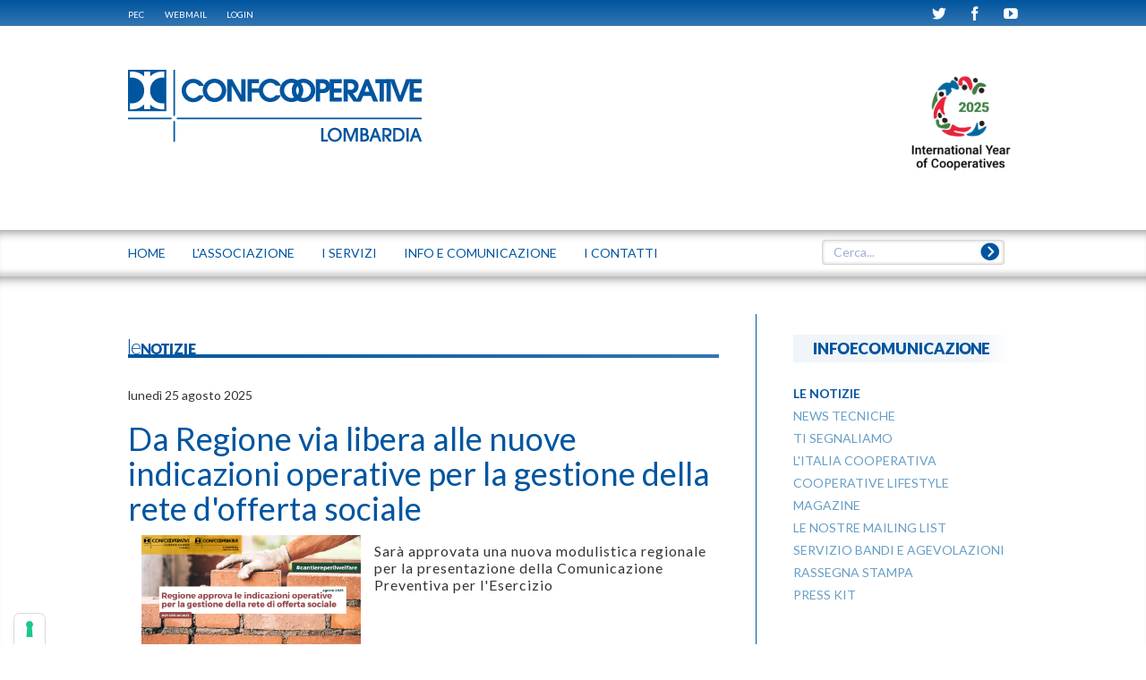

--- FILE ---
content_type: text/html; charset=utf-8
request_url: https://www.lombardia.confcooperative.it/INFO-E-COMUNICAZIONE/Le-notizie/PgrID/519/PageID/4/PID/519/CategoryID/24?CategoryName=Confcooperative-Federsolidariet%C3%AF%C2%BF%C2%BD%C3%AF%C2%BF%C2%BD
body_size: 19478
content:
<!DOCTYPE html>
<html  lang="it-IT">
<head id="Head">
<!--*********************************************-->
<!-- DNN Platform - http://www.dnnsoftware.com   -->
<!-- Copyright (c) 2002-2015, by DNN Corporation -->
<!--*********************************************-->
<meta content="text/html; charset=UTF-8" http-equiv="Content-Type" />

<!-- IUBENDA -->
<script type="text/javascript">
var _iub = _iub || [];
_iub.csConfiguration = {"askConsentAtCookiePolicyUpdate":true,"floatingPreferencesButtonColor":"#FFFFFFE8","floatingPreferencesButtonDisplay":"anchored-bottom-left","googleAdsDataRedaction":false,"googleUrlPassthrough":false,"perPurposeConsent":true,"reloadOnConsent":true,"siteId":2789146,"whitelabel":false,"cookiePolicyId":48342965,"lang":"it","banner":{"acceptButtonDisplay":true,"applyStyles":false,"closeButtonRejects":true,"customizeButtonDisplay":true,"explicitWithdrawal":true,"listPurposes":true,"position":"bottom","rejectButtonDisplay":true,"acceptButtonCaption":"ACCETTA","customizeButtonCaption":"SCOPRI DI PI&Ugrave; E PERSONALIZZA","rejectButtonCaption":"CONTINUA SENZA ACCETTARE"}};
</script>
<script type="text/javascript" src="https://cs.iubenda.com/autoblocking/2789146.js"></script>
<script type="text/javascript" src="//cdn.iubenda.com/cs/iubenda_cs.js" charset="UTF-8" async></script><title>
	 Confcooperative Lombardia
</title><meta id="MetaDescription" name="DESCRIPTION" content="Lombardia" /><meta id="MetaKeywords" name="KEYWORDS" content="Lombardia,DotNetNuke,DNN" /><meta id="MetaGenerator" name="GENERATOR" content="DotNetNuke " /><meta id="MetaRobots" name="ROBOTS" content="INDEX, FOLLOW" /><link href="/Portals/_default/default.css?cdv=66" media="all" type="text/css" rel="stylesheet"/><link href="/Portals/0/Skins/Lombardia/css/bootstrap.min.css?cdv=66" media="all" type="text/css" rel="stylesheet"/><link href="/Portals/0/Skins/Lombardia/addons/bootstrap/jquery.smartmenus.bootstrap.css?cdv=66" media="all" type="text/css" rel="stylesheet"/><link href="/Portals/0/Skins/Lombardia/skin.css?cdv=66" media="all" type="text/css" rel="stylesheet"/><link href="/DesktopModules/EasyDNNNews/Templates/_default/archivioLombardia/archivioLombardia.css?cdv=66" media="all" type="text/css" rel="stylesheet"/><link href="/DesktopModules/EasyDNNnews/Templates/_default/Lombardia/Lombardia.css?cdv=66" media="all" type="text/css" rel="stylesheet"/><link href="/DesktopModules/EasyDNNNews/Templates/_default/calendarioLombardia/calendarioLombardia.css?cdv=66" media="all" type="text/css" rel="stylesheet"/><link href="/DesktopModules/EasyDNNNews/Templates/_default/BlogOne/BlogOne.css?cdv=66" media="all" type="text/css" rel="stylesheet"/><link href="/DesktopModules/EasyDNNNews/Templates/_default/Triumph/Triumph.css?cdv=66" media="all" type="text/css" rel="stylesheet"/><link href="/Portals/0/Skins/Lombardia/css/style.css?cdv=66" media="all" type="text/css" rel="stylesheet"/><link href="/DesktopModules/EasyDNNNews/Templates/_default/BlogOne/StylesCSS/blue.css?cdv=66" media="all" type="text/css" rel="stylesheet"/><link href="/Portals/0/Skins/Lombardia/css/magnific-popup.css?cdv=66" media="all" type="text/css" rel="stylesheet"/><link href="/Portals/0/Skins/Lombardia/css/cci.css?cdv=66" media="all" type="text/css" rel="stylesheet"/><link href="/Portals/0/Containers/Lombardia/container.css?cdv=66" media="all" type="text/css" rel="stylesheet"/><link href="/Portals/0/portal.css?cdv=66" media="all" type="text/css" rel="stylesheet"/><link href="/DesktopModules/SearchBoost/templates/input/lombardia/styles.css?cdv=66" media="all" type="text/css" rel="stylesheet"/><link href="/Portals/0/Skins/Lombardia/css/banner-iubenda.css?cdv=66" media="all" type="text/css" rel="stylesheet"/><link href="/DesktopModules/EasyDNNNews/static/rateit/css/rateit.css?cdv=66" media="all" type="text/css" rel="stylesheet"/><link href="/DesktopModules/SearchBoost/module.css?cdv=66" media="all" type="text/css" rel="stylesheet"/><script src="/DesktopModules/EasyDNNNews/js/eds1.8.2.js?cdv=66" type="text/javascript"></script><script src="/Resources/libraries/jQuery/01_09_01/jquery.js?cdv=66" type="text/javascript"></script><script src="/Resources/libraries/jQuery-Migrate/01_02_01/jquery-migrate.js?cdv=66" type="text/javascript"></script><script src="/Resources/libraries/jQuery-UI/01_10_03/jquery-ui.js?cdv=66" type="text/javascript"></script><link id="Lato" rel="stylesheet" type="text/css" href="https://fonts.googleapis.com/css2?family=Lato:wght@100;400;700&amp;display=swap" /><!--[if LT IE 9]><link id="IE6Minus" rel="stylesheet" type="text/css" href="/Portals/0/Skins/Lombardia/ie.css" /><![endif]--><link rel='SHORTCUT ICON' href='/Portals/0/favicon2.ico?ver=2020-01-17-170335-427' type='image/x-icon' />     
					<!-- Global site tag (gtag.js) - Google Analytics -->
					<script async src="https://www.googletagmanager.com/gtag/js?id=G-BRMCZPZ6N2"></script>
					<script>
					  window.dataLayer = window.dataLayer || [];
					  function gtag(){dataLayer.push(arguments);}
					  gtag('js', new Date());
					  gtag('config', 'G-BRMCZPZ6N2');
					</script>
				<meta name="viewport" content="width=device-width, height=device-height, initial-scale=1.0" /><meta http-equiv="X-UA-Compatible" content="IE=edge" /><script id="eds_js1_1" src="/DesktopModules/EasyDNNnews/static/EasyDnnSolutions/EasyDnnSolutions_1.1.js" type="text/javascript" data-minor-version="0" data-init-json="{&quot;instanceGlobal&quot;: &quot;EasyDnnSolutions1_1_instance&quot;,&quot;google&quot;: {&quot;maps&quot;: {&quot;api&quot;: {&quot;key&quot;: &quot;AIzaSyDULo6Ef4oIwhNlx7ZrOOs9b6brSY8Xv6w&quot;,&quot;libraries&quot;: [&quot;geometry&quot;, &quot;places&quot;]}}}}"></script><link href="/Telerik.Web.UI.WebResource.axd?compress=1&amp;_TSM_CombinedScripts_=%3b%3bTelerik.Web.UI%2c+Version%3d2013.2.717.40%2c+Culture%3dneutral%2c+PublicKeyToken%3d121fae78165ba3d4%3ait-IT%3ae3f2cc69-ba1e-40db-bc46-4dec0d4c670e%3a45085116%3a27c5704c" type="text/css" rel="stylesheet" /></head>
<body id="Body">
    
    <form method="post" action="/INFO-E-COMUNICAZIONE/Le-notizie/PgrID/519/PageID/4/PID/519/CategoryID/24?CategoryName=Confcooperative-Federsolidariet%C3%AF%C2%BF%C2%BD%C3%AF%C2%BF%C2%BD" id="Form" enctype="multipart/form-data">
<div class="aspNetHidden">
<input type="hidden" name="StylesheetManager_TSSM" id="StylesheetManager_TSSM" value="" />
<input type="hidden" name="ScriptManager_TSM" id="ScriptManager_TSM" value="" />
<input type="hidden" name="__EVENTTARGET" id="__EVENTTARGET" value="" />
<input type="hidden" name="__EVENTARGUMENT" id="__EVENTARGUMENT" value="" />
<input type="hidden" name="__VIEWSTATE" id="__VIEWSTATE" value="qfB0+0Zdt+MTKChlXhrpnb2pBuDVpabTVjFGlN1VkIAHHFEyfL64FoS8H+ywklC0kLIRN2DfZ6aHqfLynoHwzAdZqTjpnZ7uVQFmtCm03SsbcRj1cve8EF/Y72rNsfPldmbCbJZ3yM1WPIpL0fSifwkw7DBdQyt3KGZEuG0Rvwd2kyvPXkNyq1JT/[base64]/75sIuG2ZLZvs65l3/ueh/F4p65h7KVJ3ANcLhGK+CCw8Y/83yjh1l9p4RD9ly4uJ/4OzIcl3eZux47Sxdef3230ksrRRAjw8eFQCMVC+ZMpwCaruWjgCXhfC75H0jyCI9ldLcgcXRbpRUuQGX3PxDhl9h99GbRWUTcTCaFxu7xuQVnLXtLPNskjNtfXYLaXW359oBVS1K+JRAqRE+wSs56rymt+/ZLFvp9RCqXGeFRIZq3Qarac5B0RLUGATJr4XBjC0/AHxz3cGmAqEFrND/WHuz0bO/Yb2KbHwqZOFlCH/EuIqfa4sbaZX4aAWzEgfB21diyyiOVlVGvwqUMYeCOMAdoeebLcIzQdk/rtCQAeW2/yNEnsROfDkt4rg1rvylQnXCTH98Tf6HRye7ABiyrd1US21SYlGKwDTJVF5KjRCbZ81Qy7ojZLlWSVD2TgEcRziSqHs+8iriBwNEB6D7DBEPEklOGmsac9fMgWpbqo0ilyJNATK/XpjhSrJbRzcmRluRsNZ24THYtZ6u7Y3oB1N4i4I8CiJQ==" />
</div>

<script type="text/javascript">
//<![CDATA[
var theForm = document.forms['Form'];
if (!theForm) {
    theForm = document.Form;
}
function __doPostBack(eventTarget, eventArgument) {
    if (!theForm.onsubmit || (theForm.onsubmit() != false)) {
        theForm.__EVENTTARGET.value = eventTarget;
        theForm.__EVENTARGUMENT.value = eventArgument;
        theForm.submit();
    }
}
//]]>
</script>


<script src="/WebResource.axd?d=dGDGLRYD_ZZZ5z4RO9hkFmNLV12zjxOhP7EchxDebm2yL0EBtq8Ucs_Harw7E2O3TUvKl3G7pdtGLTWO0&amp;t=638286151360000000" type="text/javascript"></script>


<script type="text/javascript">
//<![CDATA[

                    function sbDoSearch0_dnn_avtSearch(searchTerms, portalFilterId, contentFilters) {
                        avt.sb.$("#dnn_avtSearch_hdnSearchTerms").val(searchTerms);
                        avt.sb.$("#dnn_avtSearch_hdnPortalFilterId").val(portalFilterId);
                        avt.sb.$("#dnn_avtSearch_hdnContentFilters").val(typeof(contentFilters) == 'undefined' ? '' : contentFilters.join('.'));
                        __doPostBack("sb_DoSearch","0_dnn_avtSearch");
                }//]]>
</script>

<script src="/DesktopModules/SearchBoost/js/jquery-1.7.2.js" type="text/javascript"></script>
<script src="/DesktopModules/SearchBoost/js/jquery-ui-1.8.22.js" type="text/javascript"></script>
<script type="text/javascript">
//<![CDATA[
if (typeof(avt) == 'undefined') avt = {}; avt.sb = { $: avt_jQuery_1_7_2 };//]]>
</script>

<script src="/DesktopModules/SearchBoost/js/sb-client.js" type="text/javascript"></script>
<script type="text/javascript">
//<![CDATA[
avt.sb.$(document).ready(function() { avt.sb_initbox('dnn_avtSearch_pnlInput', 8, '/DesktopModules/SearchBoost/Autocomplete.ashx?cmd=autocomplete&size=8'); });var __cultureInfo = {"name":"it-IT","numberFormat":{"CurrencyDecimalDigits":2,"CurrencyDecimalSeparator":",","IsReadOnly":false,"CurrencyGroupSizes":[3],"NumberGroupSizes":[3],"PercentGroupSizes":[3],"CurrencyGroupSeparator":".","CurrencySymbol":"€","NaNSymbol":"Non un numero","CurrencyNegativePattern":9,"NumberNegativePattern":1,"PercentPositivePattern":1,"PercentNegativePattern":1,"NegativeInfinitySymbol":"-Infinito","NegativeSign":"-","NumberDecimalDigits":2,"NumberDecimalSeparator":",","NumberGroupSeparator":".","CurrencyPositivePattern":2,"PositiveInfinitySymbol":"+Infinito","PositiveSign":"+","PercentDecimalDigits":2,"PercentDecimalSeparator":",","PercentGroupSeparator":".","PercentSymbol":"%","PerMilleSymbol":"‰","NativeDigits":["0","1","2","3","4","5","6","7","8","9"],"DigitSubstitution":1},"dateTimeFormat":{"AMDesignator":"","Calendar":{"MinSupportedDateTime":"\/Date(-62135596800000)\/","MaxSupportedDateTime":"\/Date(253402297199999)\/","AlgorithmType":1,"CalendarType":1,"Eras":[1],"TwoDigitYearMax":2029,"IsReadOnly":false},"DateSeparator":"/","FirstDayOfWeek":1,"CalendarWeekRule":2,"FullDateTimePattern":"dddd d MMMM yyyy HH:mm:ss","LongDatePattern":"dddd d MMMM yyyy","LongTimePattern":"HH:mm:ss","MonthDayPattern":"d MMMM","PMDesignator":"","RFC1123Pattern":"ddd, dd MMM yyyy HH\u0027:\u0027mm\u0027:\u0027ss \u0027GMT\u0027","ShortDatePattern":"dd/MM/yyyy","ShortTimePattern":"HH:mm","SortableDateTimePattern":"yyyy\u0027-\u0027MM\u0027-\u0027dd\u0027T\u0027HH\u0027:\u0027mm\u0027:\u0027ss","TimeSeparator":":","UniversalSortableDateTimePattern":"yyyy\u0027-\u0027MM\u0027-\u0027dd HH\u0027:\u0027mm\u0027:\u0027ss\u0027Z\u0027","YearMonthPattern":"MMMM yyyy","AbbreviatedDayNames":["dom","lun","mar","mer","gio","ven","sab"],"ShortestDayNames":["do","lu","ma","me","gi","ve","sa"],"DayNames":["domenica","lunedì","martedì","mercoledì","giovedì","venerdì","sabato"],"AbbreviatedMonthNames":["gen","feb","mar","apr","mag","giu","lug","ago","set","ott","nov","dic",""],"MonthNames":["gennaio","febbraio","marzo","aprile","maggio","giugno","luglio","agosto","settembre","ottobre","novembre","dicembre",""],"IsReadOnly":false,"NativeCalendarName":"calendario gregoriano","AbbreviatedMonthGenitiveNames":["gen","feb","mar","apr","mag","giu","lug","ago","set","ott","nov","dic",""],"MonthGenitiveNames":["gennaio","febbraio","marzo","aprile","maggio","giugno","luglio","agosto","settembre","ottobre","novembre","dicembre",""]},"eras":[1,"d.C.",null,0]};//]]>
</script>

<script src="/Telerik.Web.UI.WebResource.axd?_TSM_HiddenField_=ScriptManager_TSM&amp;compress=1&amp;_TSM_CombinedScripts_=%3b%3bSystem.Web.Extensions%2c+Version%3d4.0.0.0%2c+Culture%3dneutral%2c+PublicKeyToken%3d31bf3856ad364e35%3ait-IT%3ad20f15a2-81e5-4f24-80b9-9fe501a4ce09%3aea597d4b%3ab25378d2%3bTelerik.Web.UI%2c+Version%3d2013.2.717.40%2c+Culture%3dneutral%2c+PublicKeyToken%3d121fae78165ba3d4%3ait-IT%3ae3f2cc69-ba1e-40db-bc46-4dec0d4c670e%3a16e4e7cd%3af7645509%3aed16cbdc" type="text/javascript"></script>
<div class="aspNetHidden">

	<input type="hidden" name="__VIEWSTATEGENERATOR" id="__VIEWSTATEGENERATOR" value="CA0B0334" />
	<input type="hidden" name="__VIEWSTATEENCRYPTED" id="__VIEWSTATEENCRYPTED" value="" />
	<input type="hidden" name="__EVENTVALIDATION" id="__EVENTVALIDATION" value="OKsG6mo++EyjLOfhdCTGwUHCTevSsDUfqRzQVBLfniE0mOjuXdF8moioeGIUTAGhoXLnMNMltqAdNMieKriqxWlzecz5b7kFElrRB0q64ovJ/WlyAPpY84KIHlWiQtng3paqD5WFm2RnvCAPmpZZtDTKTbHT43NZnaKyke4ePwXHQ31kDhlfTHEavOsj9BGSnPYttYDUQcTEbAt+/aGSNyHdg/7N3L4aM+94iiSuPMBYsaDH6sDcZ3Rz6FUInkhJY/TfW6qvrjhr/NInGHwEaMsTcZyIW2pOKhBrgtcprrmjU/[base64]/iY/lphHN9NdQnC4AT0Nt6NrsURD75/zgP/CXmgJMMf08RVccUBFqt8kFDSNAL2qIOsa4mGPWPDh+m15ad6K3ivPUFNkV6Opt2kO4ho8RM6B6ifNaO0JzhYdiU2GeGQV7tHAjBRAfxKW/R6zPHv/HedN/2HVvef/iehTYlUBCtYDWXcVFsC9U/kLZuvhq2lzcpcvJPKHVzGO3ZCoJWJiLr8EwOVLZsHWVsUtIjYIRXWZU1IwwxRWHa+wuLC9TlP8miDgCkwFUQS20oE54Ms7BxvjSsGf93ibsD/tc+Q05xpqRSKtM06oJ16gy4aUW5MAWs9ow08IBGm6SQ7ORSg9y5+5bRCzcjO+dbGJyFjKSQt5JwwpBCB2QG3LJVDs1v9dRfOp1nxLO12P0BGcfzXViIZeYT/Q9+wndBAWZg2n6RmcrBLKRLNeYBrjnHBTiVhzWKTsq0KY0WW2cm7zHKEG4UtF04e376j+kpYfax+doyPtN96dS3jSficymq316a36MvpxXUaPe9KIa332NegICMkwOCKat+Rkpv2PbdeHKEsTrmH4hxSHAEXX4+6ViHJLtj1JNMfvFDXfYAroF+CReBeV7dsY/Y8BS8=" />
</div><script src="/Portals/0/Skins/Lombardia/js/bootstrap.min.js?cdv=66" type="text/javascript"></script><script src="/Portals/0/Skins/Lombardia/js/jquery.smartmenus.js?cdv=66" type="text/javascript"></script><script src="/js/dnn.js?cdv=66" type="text/javascript"></script><script src="/Portals/0/Skins/Lombardia/addons/bootstrap/jquery.smartmenus.bootstrap.js?cdv=66" type="text/javascript"></script><script src="/Portals/0/Skins/Lombardia/js/jquery.magnific-popup.min.js?cdv=66" type="text/javascript"></script><script src="/Portals/0/Skins/Lombardia/js/browsercheck.js?cdv=66" type="text/javascript"></script><script src="/Portals/0/Skins/Lombardia/js/srollTop.js?cdv=66" type="text/javascript"></script><script src="/Portals/0/Skins/Lombardia/js/accordion.js?cdv=66" type="text/javascript"></script><script src="/Portals/0/Skins/Lombardia/js/init.js?cdv=66" type="text/javascript"></script><script src="/Resources/Shared/Scripts/jquery/jquery.hoverIntent.min.js?cdv=66" type="text/javascript"></script><script src="/DesktopModules/EasyDNNnewsCategoriesMenu/js/category_menu.js?cdv=66" type="text/javascript"></script><script src="/DesktopModules/EasyDNNNews/static/qtip/jquery.qtip.min.js?cdv=66" type="text/javascript"></script><script src="/DesktopModules/EasyDNNNews/js/jquery.rateit.js?cdv=66" type="text/javascript"></script><script src="/js/dnncore.js?cdv=66" type="text/javascript"></script><script src="/Resources/Shared/Scripts/dnn.jquery.js?cdv=66" type="text/javascript"></script><script src="/DesktopModules/EasyDNNNews/js/jquery.cookie.js?cdv=66" type="text/javascript"></script><script type="text/javascript">
//<![CDATA[
Sys.WebForms.PageRequestManager._initialize('ScriptManager', 'Form', ['tdnn$ctr530$ViewEasyDNNNewsCalendar$upCalendar','dnn_ctr530_ViewEasyDNNNewsCalendar_upCalendar','tdnn$ctr613$ViewEasyDNNNewsCalendar$upCalendar','dnn_ctr613_ViewEasyDNNNewsCalendar_upCalendar','tdnn$ctr530$dnn$ctr530$ViewEasyDNNNewsCalendar_UPPanel','','tdnn$ctr613$dnn$ctr613$ViewEasyDNNNewsCalendar_UPPanel',''], [], [], 90, '');
//]]>
</script>

        
        
        
<!-- daniele 201406 search boost -->

<!-- daniele 201406 search boost -->
<!--CDF(Css|/Portals/0/Skins/Lombardia/css/bootstrap.min.css?cdv=66)-->
<!--CDF(Css|/Portals/0/Skins/Lombardia/addons/bootstrap/jquery.smartmenus.bootstrap.css?cdv=66)-->
<!--CDF(Javascript|/Portals/0/Skins/Lombardia/js/bootstrap.min.js?cdv=66)--> <!--  ForceProvider="DnnFormBottomProvider"  -->
<!--CDF(Javascript|/Portals/0/Skins/Lombardia/js/jquery.smartmenus.js?cdv=66)-->
<!--CDF(Javascript|/Portals/0/Skins/Lombardia/addons/bootstrap/jquery.smartmenus.bootstrap.js?cdv=66)-->
<!--CDF(Javascript|/Portals/0/Skins/Lombardia/js/jquery.magnific-popup.min.js?cdv=66)-->
<!--CDF(Javascript|/Portals/0/Skins/Lombardia/js/browsercheck.js?cdv=66)-->
<!--CDF(Javascript|/Portals/0/Skins/Lombardia/js/srollTop.js?cdv=66)-->
<!--CDF(Javascript|/Portals/0/Skins/Lombardia/js/accordion.js?cdv=66)-->
<!--CDF(Css|/Portals/0/Skins/Lombardia/css/style.css?cdv=66)-->
<!--CDF(Css|/Portals/0/Skins/Lombardia/css/magnific-popup.css?cdv=66)-->
<!--CDF(Css|/Portals/0/Skins/Lombardia/css/cci.css?cdv=66)-->
	
<!--CDF(Javascript|/Portals/0/Skins/Lombardia/js/init.js?cdv=66)-->

<!--CDF(Css|/Portals/0/Skins/Lombardia/css/banner-iubenda.css?cdv=66)-->




<!--[if lt IE 9]>

<script src="https://html5shim.googlecode.com/svn/trunk/html5.js"></script>

<![endif]-->



<div id="fb-root"></div>
<script>    (function (d, s, id) {
        var js, fjs = d.getElementsByTagName(s)[0];
        if (d.getElementById(id)) return;
        js = d.createElement(s); js.id = id;
        js.src = "//connect.facebook.net/it_IT/sdk.js#xfbml=1&version=v2.0";
        fjs.parentNode.insertBefore(js, fjs);
    } (document, 'script', 'facebook-jssdk'));
</script>
<script type="text/javascript">
	function popUpWebmail (h,w) {
	var altro=false;
	wnew=w-(w*50/100);
	hnew=h-(h*40/100);
	hnew=Math.min(hnew,250);
	if (altro==false) {
		dnnModal.show('http://www.confcooperative.it/webmail?popUp=true',false,hnew,wnew,false);
	}
}
</script>
<div class="body_bg">
	<div id="dnn_wrapper">
		<!-- Barra login + webmail etc -->
		<div class="fullwidth blue-bar">
			<!-- <div id="browserAlert" style="display: none;" class="container">
				<div class="alertb">La versione del browser non &egrave; supportata. Potrebbero esserci problemi nella visualizzazione.</div>
				<a id="popbrowser" class="open-popup-link" href="#browserok" style="display: none;">Browser supportati</a>
				<div id="browserok" class="white-popup mfp-hide" style="display: block;">
				
					Attenzione il sito &egrave; stato sviluppato e ottimizzato per i seguenti browser e versioni:<br>
					<a href="http://windows.microsoft.com/it-it/internet-explorer/download-ie" target="browserdownload">Microsoft Internet Explorer 10+</a><br>
					<a href="http://www.mozilla.org/it/firefox/new/" target="browserdownload">Mozilla Firefox 29+</a><br>
					<a href="http://www.google.com/intl/it_IT/chrome/browser/" target="browserdownload">Google chrome 34+</a><br>
				
				</div>
			</div> -->
			<div class="container">
				<a href="https://webmail.infocert.it/" target="_blank">PEC</a>  
				 <a href="https://www.confcooperative.it/webmail" target="_blank">WEBMAIL</a>
        <a id="dnn_dnnLogin_loginLink" title="Login" class="LoginLink" rel="nofollow" onclick="this.disabled=true;" href="http://www.lombardia.confcooperative.it/Login?returnurl=%2fINFO-E-COMUNICAZIONE%2fLe-notizie%2fPgrID%2f519%2fPageID%2f4%2fPID%2f519%2fCategoryID%2f24%3fCategoryName%3dConfcooperative-Federsolidariet%25C3%25AF%25C2%25BF%25C2%25BD%25C3%25AF%25C2%25BF%25C2%25BD">Login</a>

				<span class="pull-right ">
					<a href="https://twitter.com/LombardiaConf" target="_blank" class=""><span class="cci-icon-twitter" ></span></a>
					<a href="https://www.facebook.com/pages/Confcooperative-Lombardia/970525229672111?ref=hl" target="_blank" class=""><span class="cci-icon-facebook" ></span></a>
					<a href="https://www.youtube.com/user/ConfcoopLombardia" target="_blank" class=""><span class="cci-icon-youtube" ></span></a>
				</span>
			</div>
		</div>
<!-- Header -->
		<header class=" hidden-xs navbar navbar-static-top bs-docs-nav" id="top" role="banner">
			<div class="container">
				<div class="row">				
					<div class="col-sm-6 dnn_logo">
						<a id="dnn_dnnLOGO_hypLogo" title="Confcooperative Lombardia" href="http://www.lombardia.confcooperative.it/"><img id="dnn_dnnLOGO_imgLogo" src="/Portals/0/Images/Logo_CCI_LOMBARDIA_web_BLU.png?ver=2020-01-17-170219-863" alt="Confcooperative Lombardia" style="border-width:0px;" /></a>
					</div>
					<div class="col-sm-6 dnn_logo"> 
						<div class="pull-right">
							<div id="dnn_HeaderRight" class="HeaderLeft"><p class="mb-2"><a href="https://ica.coop/en" target="_blank" data-cmp-ab="2"><img alt="Costruttori di bene comune" class="header-banner-logo" data-cmp-info="10" src="/portals/0/IYC 2025 logo_E.png" style="width: auto; height: 120px" title="Logo internazionale delle cooperative 2025"></a></p></div>
						</div>
					</div>
				</div>
			</div>
		</header>
<!-- menu e search -->
			<div class="fullwidth menu-bar simple-gradient">								
				<div class="container">
					<div class="row">				
							<!-- Inizio navbar -->
								<div class="navbar navbar-default" role="navigation">
							  	<div class="navbar-header">
								    <button type="button" class="navbar-toggle" data-toggle="collapse" data-target=".navbar-collapse">
								      <span class="sr-only">Toggle navigation</span>
								      <span class="icon-bar"></span>
								      <span class="icon-bar"></span>
								      <span class="icon-bar"></span>
								    </button>
								    									<a class="mobile-logo-container  visible-xs-block" href="/"><span class="cci-icon-cci-logo mobile-logo"></span><span class="mobile-logo-text">LOMBARDIA</span></a><!-- <a class="navbar-brand visible-xs-block" href="/">Lombardia</a> _vb_-->
								  </div><!--/.navbar-header -->
								  <div class="navbar-collapse collapse">
										<ul class="nav navbar-nav">
															





			        <li  class="first">
					<a href="http://www.lombardia.confcooperative.it/" ><span onclick="javascript:openTopMenu('http://www.lombardia.confcooperative.it/','')">Home</span></a>
				
				</li>
        <li >
					<a href="http://www.lombardia.confcooperative.it/LASSOCIAZIONE" ><span onclick="javascript:openTopMenu('http://www.lombardia.confcooperative.it/LASSOCIAZIONE','')">L&#39;ASSOCIAZIONE</span></a>
				
				    <ul class="dropdown-menu">
				    	        <li  class="first">
					<a href="http://www.lombardia.confcooperative.it/LASSOCIAZIONE/Organi" ><span onclick="javascript:openTopMenu('http://www.lombardia.confcooperative.it/LASSOCIAZIONE/Organi','')">Organi</span></a>
				
				</li>
        <li >
					<a href="http://www.lombardia.confcooperative.it/LASSOCIAZIONE/Le-Federazioni-Regionali" ><span onclick="javascript:openTopMenu('http://www.lombardia.confcooperative.it/LASSOCIAZIONE/Le-Federazioni-Regionali','')">Le Federazioni  Regionali</span></a>
				
				    <ul class="dropdown-menu">
				    	        <li  class="first">
					<a href="http://www.lombardia.confcooperative.it/LASSOCIAZIONE/Le-Federazioni-Regionali/Confcooperative-FedAgriPesca" ><span onclick="javascript:openTopMenu('http://www.lombardia.confcooperative.it/LASSOCIAZIONE/Le-Federazioni-Regionali/Confcooperative-FedAgriPesca','')">Confcooperative  FedAgriPesca</span></a>
				
				</li>
        <li >
					<a href="http://www.lombardia.confcooperative.it/LASSOCIAZIONE/Le-Federazioni-Regionali/Confcooperative-Habitat" ><span onclick="javascript:openTopMenu('http://www.lombardia.confcooperative.it/LASSOCIAZIONE/Le-Federazioni-Regionali/Confcooperative-Habitat','')">Confcooperative Habitat</span></a>
				
				</li>
        <li >
					<a href="http://www.lombardia.confcooperative.it/LASSOCIAZIONE/Le-Federazioni-Regionali/Confcooperative-Cultura-Turismo-Sport" ><span onclick="javascript:openTopMenu('http://www.lombardia.confcooperative.it/LASSOCIAZIONE/Le-Federazioni-Regionali/Confcooperative-Cultura-Turismo-Sport','')">Confcooperative Cultura Turismo Sport</span></a>
				
				</li>
        <li >
					<a href="http://www.lombardia.confcooperative.it/LASSOCIAZIONE/Le-Federazioni-Regionali/Confcooperative-Lavoro-e-Servizi" ><span onclick="javascript:openTopMenu('http://www.lombardia.confcooperative.it/LASSOCIAZIONE/Le-Federazioni-Regionali/Confcooperative-Lavoro-e-Servizi','')">Confcooperative  Lavoro e Servizi</span></a>
				
				</li>
        <li >
					<a href="http://www.lombardia.confcooperative.it/LASSOCIAZIONE/Le-Federazioni-Regionali/Federsolidarieta" ><span onclick="javascript:openTopMenu('http://www.lombardia.confcooperative.it/LASSOCIAZIONE/Le-Federazioni-Regionali/Federsolidarieta','')">Confcooperative  Federsolidariet&#224;</span></a>
				
				</li>
        <li >
					<a href="http://www.lombardia.confcooperative.it/LASSOCIAZIONE/Le-Federazioni-Regionali/Confcooperative-Consumo-e-Utenza" ><span onclick="javascript:openTopMenu('http://www.lombardia.confcooperative.it/LASSOCIAZIONE/Le-Federazioni-Regionali/Confcooperative-Consumo-e-Utenza','')">Confcooperative Consumo e Utenza</span></a>
				
				</li>
        <li >
					<a href="http://www.fedlo.it"  target="_new" ><span onclick="javascript:openTopMenu('http://www.fedlo.it','_new')">FEDERAZIONE LOMBARDA DELLE BANCHE DI CREDITO COOPERATIVO</span></a>
				
				</li>
        <li  class="last">
					<a href="http://www.lombardia.confcooperative.it/LASSOCIAZIONE/Le-Federazioni-Regionali/Federazionesanita" ><span onclick="javascript:openTopMenu('http://www.lombardia.confcooperative.it/LASSOCIAZIONE/Le-Federazioni-Regionali/Federazionesanita','')">Comitato Sanit&#224;</span></a>
				
				</li>

				    </ul>
				</li>
        <li >
					<a href="http://www.lombardia.confcooperative.it/LASSOCIAZIONE/Noi-sul-Territorio" ><span onclick="javascript:openTopMenu('http://www.lombardia.confcooperative.it/LASSOCIAZIONE/Noi-sul-Territorio','')">Noi sul Territorio</span></a>
				
				</li>
        <li >
					<a href="http://www.lombardia.confcooperative.it/LASSOCIAZIONE/Dirigenti-cooperatrici" ><span onclick="javascript:openTopMenu('http://www.lombardia.confcooperative.it/LASSOCIAZIONE/Dirigenti-cooperatrici','')">Dirigenti cooperatrici</span></a>
				
				</li>
        <li >
					<a href="http://www.lombardia.confcooperative.it/LASSOCIAZIONE/-Giovani-Imprenditori-Cooperativi" ><span onclick="javascript:openTopMenu('http://www.lombardia.confcooperative.it/LASSOCIAZIONE/-Giovani-Imprenditori-Cooperativi','')">Giovani Imprenditori Cooperativi</span></a>
				
				</li>
        <li >
					<a href="http://www.lombardia.confcooperative.it/LASSOCIAZIONE/Come-creare-una-cooperativa" ><span onclick="javascript:openTopMenu('http://www.lombardia.confcooperative.it/LASSOCIAZIONE/Come-creare-una-cooperativa','')">Come creare una cooperativa</span></a>
				
				</li>
        <li >
					<a href="http://www.lombardia.confcooperative.it/LASSOCIAZIONE/Perch&#232;-associarsi" ><span onclick="javascript:openTopMenu('http://www.lombardia.confcooperative.it/LASSOCIAZIONE/Perch&#232;-associarsi','')">Perch&#232; associarsi</span></a>
				
				</li>
        <li >
					<a href="http://www.lombardia.confcooperative.it/LASSOCIAZIONE/Confcooperative-per-Te" ><span onclick="javascript:openTopMenu('http://www.lombardia.confcooperative.it/LASSOCIAZIONE/Confcooperative-per-Te','')">Confcooperative per Te</span></a>
				
				</li>
        <li >
					<a href="http://www.lombardia.confcooperative.it/LASSOCIAZIONE/Il-Team" ><span onclick="javascript:openTopMenu('http://www.lombardia.confcooperative.it/LASSOCIAZIONE/Il-Team','')">Il Team</span></a>
				
				</li>
        <li  class="last">
					<a href="http://www.lombardia.confcooperative.it/LASSOCIAZIONE/Obblighi-di-trasparenza" ><span onclick="javascript:openTopMenu('http://www.lombardia.confcooperative.it/LASSOCIAZIONE/Obblighi-di-trasparenza','')">Obblighi di trasparenza</span></a>
				
				</li>

				    </ul>
				</li>
        <li >
					<a href="http://www.lombardia.confcooperative.it/I-SERVIZI" ><span onclick="javascript:openTopMenu('http://www.lombardia.confcooperative.it/I-SERVIZI','')">I SERVIZI</span></a>
				
				</li>
        <li >
					<a href="http://www.lombardia.confcooperative.it/INFO-E-COMUNICAZIONE" ><span onclick="javascript:openTopMenu('http://www.lombardia.confcooperative.it/INFO-E-COMUNICAZIONE','')">INFO E COMUNICAZIONE</span></a>
				
				    <ul class="dropdown-menu">
				    	        <li  class="first active">
					<a href="http://www.lombardia.confcooperative.it/INFO-E-COMUNICAZIONE/Le-notizie" ><span onclick="javascript:openTopMenu('http://www.lombardia.confcooperative.it/INFO-E-COMUNICAZIONE/Le-notizie','')">Le notizie</span></a>
				
				</li>
        <li >
					<a href="http://www.lombardia.confcooperative.it/INFO-E-COMUNICAZIONE/News-Tecniche" ><span onclick="javascript:openTopMenu('http://www.lombardia.confcooperative.it/INFO-E-COMUNICAZIONE/News-Tecniche','')">News Tecniche</span></a>
				
				</li>
        <li >
					<a href="http://www.lombardia.confcooperative.it/INFO-E-COMUNICAZIONE/Ti-segnaliamo" ><span onclick="javascript:openTopMenu('http://www.lombardia.confcooperative.it/INFO-E-COMUNICAZIONE/Ti-segnaliamo','')">Ti segnaliamo</span></a>
				
				</li>
        <li >
					<a href="http://www.italiacooperativa.it/"  target="_new" ><span onclick="javascript:openTopMenu('http://www.italiacooperativa.it/','_new')">L&#39;Italia Cooperativa</span></a>
				
				</li>
        <li >
					<a href="http://www.lombardia.confcooperative.it/INFO-E-COMUNICAZIONE/Cooperative-Lifestyle-magazine" ><span onclick="javascript:openTopMenu('http://www.lombardia.confcooperative.it/INFO-E-COMUNICAZIONE/Cooperative-Lifestyle-magazine','')">Cooperative Lifestyle magazine</span></a>
				
				</li>
        <li >
					<a href="http://www.lombardia.confcooperative.it/INFO-E-COMUNICAZIONE/Le-nostre-mailing-list" ><span onclick="javascript:openTopMenu('http://www.lombardia.confcooperative.it/INFO-E-COMUNICAZIONE/Le-nostre-mailing-list','')">Le nostre mailing list</span></a>
				
				</li>
        <li >
					<a href="http://www.lombardia.confcooperative.it/INFO-E-COMUNICAZIONE/Servizio-Bandi-e-Agevolazioni" ><span onclick="javascript:openTopMenu('http://www.lombardia.confcooperative.it/INFO-E-COMUNICAZIONE/Servizio-Bandi-e-Agevolazioni','')">Servizio Bandi e Agevolazioni</span></a>
				
				</li>
        <li >
					<a href="http://www.confcooperative.it/LInformazione/Rassegna-stampa"  target="_new" ><span onclick="javascript:openTopMenu('http://www.confcooperative.it/LInformazione/Rassegna-stampa','_new')">Rassegna Stampa</span></a>
				
				</li>
        <li  class="last">
					<a href="http://www.lombardia.confcooperative.it/INFO-E-COMUNICAZIONE/Press-kit" ><span onclick="javascript:openTopMenu('http://www.lombardia.confcooperative.it/INFO-E-COMUNICAZIONE/Press-kit','')">Press kit</span></a>
				
				</li>

				    </ul>
				</li>
        <li  class="last">
					<a href="http://www.lombardia.confcooperative.it/I-CONTATTI" ><span onclick="javascript:openTopMenu('http://www.lombardia.confcooperative.it/I-CONTATTI','')">I CONTATTI</span></a>
				
				</li>

			
		



															<li class="search_container"><div id="dnn_avtSearch_pnlInput"><div class="sbInp sbInp_Default" xmlns:tokens="sb:tokens"><input type="text" onfocus="sbInp_Default_removePlaceholder(this);" onblur="sbInp_Default_checkInput(this)" class="searchBox searchBoxEmpty" value="Cerca..." /><a href="javascript: ;" class="searchBtn" onclick="var p = avt.sb.$(this).parents(&quot;.sbInp:first&quot;); if (p.find(&quot;.searchBox&quot;).hasClass(&quot;searchBoxEmpty&quot;)) return false;var filters=[]; p.find(&quot;.sbcontent-filter&quot;).each(function() { filters.push(avt.sb.$(this).val()); });sbDoSearch0_dnn_avtSearch(p.find(&quot;.searchBox&quot;).val(), p.find(&quot;.portalFilter&quot;).val(), filters);"></a></div><script type="text/javascript" xmlns:tokens="sb:tokens">
            
        function sbInp_Default_removePlaceholder (sbox) {
            sbox = avt.sb.$(sbox);
            if (sbox.hasClass("searchBoxEmpty")) {
                sbox.removeClass("searchBoxEmpty").val("");
            }
        }
        function sbInp_Default_checkInput(sbox) {
            sbox = avt.sb.$(sbox);
            if (avt.sb.$.trim(sbox.val()).length == 0 || avt.sb.$.trim(sbox.val()) == "Cerca...") {
                sbox.addClass("searchBoxEmpty").val("Cerca...");
            }
        }
        avt.sb.$(document).ready(function() {
            avt.sb.$(".sbInp_Default .searchBox").each(function() {
                sbInp_Default_checkInput(this);
            });
        });
        
        </script></div>





<input name="dnn$avtSearch$hdnSearchTerms" type="text" value="Cerca..." id="dnn_avtSearch_hdnSearchTerms" style="display: none;" />
<input name="dnn$avtSearch$hdnPortalFilterId" type="text" id="dnn_avtSearch_hdnPortalFilterId" style="display: none;" />
<input name="dnn$avtSearch$hdnContentFilters" type="text" id="dnn_avtSearch_hdnContentFilters" style="display: none;" />

<div>
<script>
    // some common functions
    function sbInp_clearPlaceholder(sbox) {
        sbox = avt.sb.$(sbox);
        if (sbox.hasClass('searchBoxEmpty')) {
            sbox.removeClass('searchBoxEmpty').val('');
        }
    }
    function sbInp_syncPlaceholder(sbox) {
        sbox = avt.sb.$(sbox);
        sbox.removeClass('searchBoxEmpty');
        var emptyText = 'Cerca...';
        if (avt.sb.$.trim(sbox.val()).length == 0 || avt.sb.$.trim(sbox.val()) == emptyText) {
            sbox.addClass('searchBoxEmpty').val(emptyText);
        }
    }
</script>
</div>

</nav></li>
										</ul>
									</div><!--/.navbar-collapse.collapse -->
								</div><!--/.navbar.navbar-default -->
							<!-- Fine navbar -->
							
						<!--div class="col-md-3">
							<div id="dnn_SearchInputPane" class="SearchInputPane">[ricerca]</div>
						</div-->
					</div>
				</div>
			</div>
<!-- Banner / sliders -- >
		<div class="fullwidth blue-stripes">								
		<div class="blue-gradient">	
			<div class="container"> 
				
				<section id="dnn_banner" class="">
					<div id="dnn_BannerPane" class="BannerPane DNNEmptyPane"></div>
				</section>
			
				<div id="dnn_PulsantieraPane" class="PulsantieraPane row DNNEmptyPane"></div>
			</div>
		</div>
		</div>
< !-- / Banner / sliders -->

<div class="wrapper innerPage">
		
<div class="container innerPage">
	<div class="row"> <!--row principale-->           
		<!-- contenuto principale -->
		<div id="dnn_ContentPane" class="ContentPane DNNEmptyPane"></div>
		<div class="col-sm-12 col-md-8 borderRight">        
			<div id="dnn_MainContent" class="MainContent"><div class="DnnModule DnnModule-EasyDNNnews DnnModule-519"><a name="519"></a>

<section class="containerInnerGeneral">
  <header class="containerTitle">
      <h2>
      	
      	<span id="dnn_ctr519_dnnTITLE_titleLabel" class="Head">leNOTIZIE</span>



      </h2>
      <div class="gradient-border"></div>
  </header>
  <section class="containerContent">
    <div id="dnn_ctr519_ContentPane"><!-- Start_Module_519 --><div id="dnn_ctr519_ModuleContent" class="DNNModuleContent ModEasyDNNnewsC">
	
<script type="text/javascript">
	/*<![CDATA[*/
	;
	;
	;
	;
	;
	;
	;

	eds1_8(function ($) {
		if (typeof edn_fluidvids != 'undefined')
			edn_fluidvids.init({
				selector: ['.edn_fluidVideo iframe'],
				players: ['www.youtube.com', 'player.vimeo.com']
			});
		;

	});
	/*]]>*/
</script>



<div id="EDN_Lombardia" class="news eds_subCollection_news eds_news_Lombardia eds_template_List_Article_DataTitImgSumCatTagsView eds_templateGroup_newsListDefault eds_styleSwitchCriteria_portalSettingsSource">
	

	

	<div id="dnn_ctr519_ViewEasyDNNNewsMain_ctl00_pnlListArticles">
		
		
		<!--ArticleRepeat:Before:-->
<div class="edn_519_article_list_wrapper"><!--ArticleTemplate-->
<article class="item base listingNotizie row"  id="art_5488" itemscope itemtype="https://schema.org/Blog">
  <header class="col-xs-12">
    <time itemprop="datePublished" datetime="25/08/2025 08:24:00">lunedì 25 agosto 2025</time>
  	<h1 itemprop="name"><a href="http://www.lombardia.confcooperative.it/Dettaglio/ArtMID/523/ArticleID/5488/Da-Regione-via-libera-alle-nuove-indicazioni-operative-per-la-gestione-della-rete-dofferta-sociale" target="_self" title="Da Regione via libera alle nuove indicazioni operative per la gestione della rete d'offerta sociale">Da Regione via libera alle nuove indicazioni operative per la gestione della rete d'offerta sociale</a></h1>
  </header>
  <div class="content col-xs-12" itemprop="blogPost">
    <a href="http://www.lombardia.confcooperative.it/Dettaglio/ArtMID/523/ArticleID/5488/Da-Regione-via-libera-alle-nuove-indicazioni-operative-per-la-gestione-della-rete-dofferta-sociale" target="_self" title="Da Regione via libera alle nuove indicazioni operative per la gestione della rete d'offerta sociale">
      <img  class="col-sm-5 col-xs-5 col-xxs-12 imgLink" alt="Da Regione via libera alle nuove indicazioni operative per la gestione della rete d'offerta sociale" class="main-image" src="/Portals/0/EasyDNNNews/5488/768768p519EDNthumbCANTIERE-PER-IL-WELFARE---2025-08-18T171230.295.png"  itemprop="image"/>
    </a><p>Sar&agrave; approvata una nuova modulistica regionale per la presentazione della Comunicazione Preventiva per l'Esercizio</p> 
  </div>
  <footer class="col-xs-12 clean">
    <span itemprop="categories" class="categories categoriaListing"><strong><a href="/INFO-E-COMUNICAZIONE/Le-notizie/PID/519/CategoryID/24/CategoryName/Confcooperative-Federsolidarietá">Confcooperative Federsolidarietá</a></strong></span>
    <div class="tagListing"><strong>Tag: <a href="http://www.lombardia.confcooperative.it/Tag/PID/100/TagID/180/TagName/sociale">sociale</a>,&nbsp;&nbsp;&nbsp;<a href="http://www.lombardia.confcooperative.it/Tag/PID/100/TagID/1816/TagName/cantiereperilwelfare">cantiereperilwelfare</a></strong></div>
    <div class="rating"></div>
    <div class="views">N° di visualizzazioni <strong>(968)</strong></div>
    <div class="actions">
      <a class="read-more" href="http://www.lombardia.confcooperative.it/Dettaglio/ArtMID/523/ArticleID/5488/Da-Regione-via-libera-alle-nuove-indicazioni-operative-per-la-gestione-della-rete-dofferta-sociale" target="_self" title="Da Regione via libera alle nuove indicazioni operative per la gestione della rete d'offerta sociale">Leggi</a>
    </div>
  </footer>
</article>
<!--ArticleTemplate-->
<article class="item base listingNotizie row"  id="art_5489" itemscope itemtype="https://schema.org/Blog">
  <header class="col-xs-12">
    <time itemprop="datePublished" datetime="25/08/2025 08:18:00">lunedì 25 agosto 2025</time>
  	<h1 itemprop="name"><a href="http://www.lombardia.confcooperative.it/Dettaglio/ArtMID/523/ArticleID/5489/Pubblicato-il-bando-regionale-ZeroNeet-Reti-di-opportunit224" target="_self" title="Pubblicato il bando regionale &quot;ZeroNeet - Reti di opportunità per l'inserimento occupazionale e le competenze&quot;">Pubblicato il bando regionale &quot;ZeroNeet - Reti di opportunità per l'inserimento occupazionale e le competenze&quot;</a></h1>
  </header>
  <div class="content col-xs-12" itemprop="blogPost">
    <a href="http://www.lombardia.confcooperative.it/Dettaglio/ArtMID/523/ArticleID/5489/Pubblicato-il-bando-regionale-ZeroNeet-Reti-di-opportunit224" target="_self" title="Pubblicato il bando regionale &quot;ZeroNeet - Reti di opportunità per l'inserimento occupazionale e le competenze&quot;">
      <img  class="col-sm-5 col-xs-5 col-xxs-12 imgLink" alt="Pubblicato il bando regionale &quot;ZeroNeet - Reti di opportunità per l'inserimento occupazionale e le competenze&quot;" class="main-image" src="/Portals/0/EasyDNNNews/5489/768768p519EDNthumbCANTIERE-PER-IL-WELFARE---2025-08-20T161358.951.png"  itemprop="image"/>
    </a><p>A settembre in agenda due incontri informativi organizzati da Fondazione Cariplo e Regione Lombardia</p> 
  </div>
  <footer class="col-xs-12 clean">
    <span itemprop="categories" class="categories categoriaListing"><strong><a href="/INFO-E-COMUNICAZIONE/Le-notizie/PID/519/CategoryID/24/CategoryName/Confcooperative-Federsolidarietá">Confcooperative Federsolidarietá</a></strong></span>
    <div class="tagListing"><strong>Tag: <a href="http://www.lombardia.confcooperative.it/Tag/PID/100/TagID/83/TagName/Neet">Neet</a>,&nbsp;&nbsp;&nbsp;<a href="http://www.lombardia.confcooperative.it/Tag/PID/100/TagID/1816/TagName/cantiereperilwelfare">cantiereperilwelfare</a></strong></div>
    <div class="rating"></div>
    <div class="views">N° di visualizzazioni <strong>(1490)</strong></div>
    <div class="actions">
      <a class="read-more" href="http://www.lombardia.confcooperative.it/Dettaglio/ArtMID/523/ArticleID/5489/Pubblicato-il-bando-regionale-ZeroNeet-Reti-di-opportunit224" target="_self" title="Pubblicato il bando regionale &quot;ZeroNeet - Reti di opportunità per l'inserimento occupazionale e le competenze&quot;">Leggi</a>
    </div>
  </footer>
</article>
<!--ArticleTemplate-->
<article class="item base listingNotizie row"  id="art_5478" itemscope itemtype="https://schema.org/Blog">
  <header class="col-xs-12">
    <time itemprop="datePublished" datetime="24/07/2025 15:00:00">giovedì 24 luglio 2025</time>
  	<h1 itemprop="name"><a href="http://www.lombardia.confcooperative.it/Dettaglio/ArtMID/523/ArticleID/5478/Approvati-i-criteri-del-bando-ZeroNeet-%e2%80%93-Reti-di-opportunit224-per-linserimento-occupazionale-e-le-competenze" target="_self" title="Approvati i criteri del bando &quot;ZeroNeet – Reti di opportunità per l'inserimento occupazionale e le competenze&quot;">Approvati i criteri del bando &quot;ZeroNeet – Reti di opportunità per l'inserimento occupazionale e le competenze&quot;</a></h1>
  </header>
  <div class="content col-xs-12" itemprop="blogPost">
    <a href="http://www.lombardia.confcooperative.it/Dettaglio/ArtMID/523/ArticleID/5478/Approvati-i-criteri-del-bando-ZeroNeet-%e2%80%93-Reti-di-opportunit224-per-linserimento-occupazionale-e-le-competenze" target="_self" title="Approvati i criteri del bando &quot;ZeroNeet – Reti di opportunità per l'inserimento occupazionale e le competenze&quot;">
      <img  class="col-sm-5 col-xs-5 col-xxs-12 imgLink" alt="Approvati i criteri del bando &quot;ZeroNeet – Reti di opportunità per l'inserimento occupazionale e le competenze&quot;" class="main-image" src="/Portals/0/EasyDNNNews/5478/768768p519EDNthumbCANTIERE-PER-IL-WELFARE---2025-07-24T152945.074.png"  itemprop="image"/>
    </a><span>Promosso da Regione Lombardia, in collaborazione con Fondazione Cariplo</span> 
  </div>
  <footer class="col-xs-12 clean">
    <span itemprop="categories" class="categories categoriaListing"><strong><a href="/INFO-E-COMUNICAZIONE/Le-notizie/PID/519/CategoryID/24/CategoryName/Confcooperative-Federsolidarietá">Confcooperative Federsolidarietá</a></strong></span>
    <div class="tagListing"><strong>Tag: <a href="http://www.lombardia.confcooperative.it/Tag/PID/100/TagID/83/TagName/Neet">Neet</a>,&nbsp;&nbsp;&nbsp;<a href="http://www.lombardia.confcooperative.it/Tag/PID/100/TagID/1816/TagName/cantiereperilwelfare">cantiereperilwelfare</a></strong></div>
    <div class="rating"></div>
    <div class="views">N° di visualizzazioni <strong>(1468)</strong></div>
    <div class="actions">
      <a class="read-more" href="http://www.lombardia.confcooperative.it/Dettaglio/ArtMID/523/ArticleID/5478/Approvati-i-criteri-del-bando-ZeroNeet-%e2%80%93-Reti-di-opportunit224-per-linserimento-occupazionale-e-le-competenze" target="_self" title="Approvati i criteri del bando &quot;ZeroNeet – Reti di opportunità per l'inserimento occupazionale e le competenze&quot;">Leggi</a>
    </div>
  </footer>
</article>
<!--ArticleTemplate-->
<article class="item base listingNotizie row"  id="art_5473" itemscope itemtype="https://schema.org/Blog">
  <header class="col-xs-12">
    <time itemprop="datePublished" datetime="16/07/2025 20:14:00">mercoledì 16 luglio 2025</time>
  	<h1 itemprop="name"><a href="http://www.lombardia.confcooperative.it/Dettaglio/ArtMID/523/ArticleID/5473/Sociosanitario-Negrini-bene-adeguamento-tariffe-ora-servono-risposte-per-salute-mentale-e-NPIA" target="_self" title="Sociosanitario, Negrini: &quot;bene adeguamento tariffe, ora servono risposte per salute mentale e NPIA&quot;">Sociosanitario, Negrini: &quot;bene adeguamento tariffe, ora servono risposte per salute mentale e NPIA&quot;</a></h1>
  </header>
  <div class="content col-xs-12" itemprop="blogPost">
    <a href="http://www.lombardia.confcooperative.it/Dettaglio/ArtMID/523/ArticleID/5473/Sociosanitario-Negrini-bene-adeguamento-tariffe-ora-servono-risposte-per-salute-mentale-e-NPIA" target="_self" title="Sociosanitario, Negrini: &quot;bene adeguamento tariffe, ora servono risposte per salute mentale e NPIA&quot;">
      <img  class="col-sm-5 col-xs-5 col-xxs-12 imgLink" alt="Sociosanitario, Negrini: &quot;bene adeguamento tariffe, ora servono risposte per salute mentale e NPIA&quot;" class="main-image" src="/Portals/0/EasyDNNNews/5473/768768p519EDNthumbConfcooperative-Lombardia---2025-07-17T121123.307.png"  itemprop="image"/>
    </a><span style="color: #242424; text-align: justify;">Il commento all'approvazione della DGR 4680&nbsp;</span> 
  </div>
  <footer class="col-xs-12 clean">
    <span itemprop="categories" class="categories categoriaListing"><strong><a href="/INFO-E-COMUNICAZIONE/Le-notizie/PID/519/CategoryID/24/CategoryName/Confcooperative-Federsolidarietá">Confcooperative Federsolidarietá</a></strong></span>
    <div class="tagListing"><strong>Tag: <a href="http://www.lombardia.confcooperative.it/Tag/PID/100/TagID/822/TagName/sociosanitario">sociosanitario</a></strong></div>
    <div class="rating"></div>
    <div class="views">N° di visualizzazioni <strong>(263)</strong></div>
    <div class="actions">
      <a class="read-more" href="http://www.lombardia.confcooperative.it/Dettaglio/ArtMID/523/ArticleID/5473/Sociosanitario-Negrini-bene-adeguamento-tariffe-ora-servono-risposte-per-salute-mentale-e-NPIA" target="_self" title="Sociosanitario, Negrini: &quot;bene adeguamento tariffe, ora servono risposte per salute mentale e NPIA&quot;">Leggi</a>
    </div>
  </footer>
</article>
<!--ArticleTemplate-->
<article class="item base listingNotizie row"  id="art_5471" itemscope itemtype="https://schema.org/Blog">
  <header class="col-xs-12">
    <time itemprop="datePublished" datetime="08/07/2025 14:23:00">martedì 8 luglio 2025</time>
  	<h1 itemprop="name"><a href="http://www.lombardia.confcooperative.it/Dettaglio/ArtMID/523/ArticleID/5471/Rinnovi-contrattuali-Regione-aggiorna-le-tariffe-nel-settore-sociosanitario-per-il-2025" target="_self" title="Rinnovi contrattuali, Regione aggiorna le tariffe nel settore sociosanitario per il 2025">Rinnovi contrattuali, Regione aggiorna le tariffe nel settore sociosanitario per il 2025</a></h1>
  </header>
  <div class="content col-xs-12" itemprop="blogPost">
    <a href="http://www.lombardia.confcooperative.it/Dettaglio/ArtMID/523/ArticleID/5471/Rinnovi-contrattuali-Regione-aggiorna-le-tariffe-nel-settore-sociosanitario-per-il-2025" target="_self" title="Rinnovi contrattuali, Regione aggiorna le tariffe nel settore sociosanitario per il 2025">
      <img  class="col-sm-5 col-xs-5 col-xxs-12 imgLink" alt="Rinnovi contrattuali, Regione aggiorna le tariffe nel settore sociosanitario per il 2025" class="main-image" src="/Portals/0/EasyDNNNews/5471/768768p519EDNthumbCANTIERE-PER-IL-WELFARE---2025-07-08T143215.144.png"  itemprop="image"/>
    </a><p>&Egrave; la seconda fase attuativa del provvedimento che prevede un aggiornamento dei tariffari nel comparto sociosanitario, a seguito dei rinnovi del CCNL di settore</p> 
  </div>
  <footer class="col-xs-12 clean">
    <span itemprop="categories" class="categories categoriaListing"><strong><a href="/INFO-E-COMUNICAZIONE/Le-notizie/PID/519/CategoryID/24/CategoryName/Confcooperative-Federsolidarietá">Confcooperative Federsolidarietá</a></strong></span>
    <div class="tagListing"><strong>Tag: <a href="http://www.lombardia.confcooperative.it/Tag/PID/100/TagID/822/TagName/sociosanitario">sociosanitario</a>,&nbsp;&nbsp;&nbsp;<a href="http://www.lombardia.confcooperative.it/Tag/PID/100/TagID/1816/TagName/cantiereperilwelfare">cantiereperilwelfare</a>,&nbsp;&nbsp;&nbsp;<a href="http://www.lombardia.confcooperative.it/Tag/PID/100/TagID/2140/TagName/ccnl-cooperazione-sociale">ccnl cooperazione sociale</a></strong></div>
    <div class="rating"></div>
    <div class="views">N° di visualizzazioni <strong>(2024)</strong></div>
    <div class="actions">
      <a class="read-more" href="http://www.lombardia.confcooperative.it/Dettaglio/ArtMID/523/ArticleID/5471/Rinnovi-contrattuali-Regione-aggiorna-le-tariffe-nel-settore-sociosanitario-per-il-2025" target="_self" title="Rinnovi contrattuali, Regione aggiorna le tariffe nel settore sociosanitario per il 2025">Leggi</a>
    </div>
  </footer>
</article>
</div><!--ArticleRepeat:After:-->
<script type="text/javascript">
	/*var categoriaToHide;
	var catSub1 = ["5","9","20","28","39","51","56","76","101","129","133","145","153","167","169"];
	var catSub2 = ["6","11","19","27","37","49","55","75","102","130","134","147","155","165","170"];
	var catSub3 = ["7","12","18","26","35","47","54","74","103","131","135","149","157","163","171"];
	var catSub4 = ["8","13","17","25","33","45","53","73","104","132","136","151","159","161","172"];
	var first = true;
	$('.categoriaListing a').each(function(){
		var categoria = $( this );
		if (first) {
  		if (categoria.attr('href').indexOf("CategoryID/5")!= -1) {
  			categoriaToHide = catSub1;
  		}
  		if (categoria.attr('href').indexOf("CategoryID/6")!= -1) {
  			categoriaToHide = catSub2;
  		}
  		if (categoria.attr('href').indexOf("CategoryID/7")!= -1) {
  			categoriaToHide = catSub3;
  		}
  		if (categoria.attr('href').indexOf("CategoryID/8")!= -1) {
  			categoriaToHide = catSub4;
  		}
  		first = false;
  	}
    len = categoriaToHide.length;  
		for (var i = 0; i < len; i++)
    {
    	if (categoria.attr('href').indexOf("CategoryID/"+categoriaToHide[i])!= -1) {
				categoria.hide();
				i=len;
			}
    }
	})*/
	/*$(".categoriaListing a[href*=''],").each(function(){
		var appCatArt = $ ( this );
		appCatArt.hide();
	});	*/
	
	
	/*
	$('.categoriaListing a').each(function(){
		var appCatArt = $ ( this );
		appCatArt.text(appCatArt.text()+",");
	});
	
	$('article.item.base').each(function(){
		var appCatVis = $ ( this );
		appCatVis.find('.categoriaListing a:last:visible').text(appCatVis.find('.categoriaListing a:last:visible').text().replace(',',''));
	});	*/
</script>

		<div class="article_pager"><a class="prev" href="http://www.lombardia.confcooperative.it/INFO-E-COMUNICAZIONE/Le-notizie/PgrID/519/PageID/3/PID/519/CategoryID/24?CategoryName=Confcooperative-Federsolidariet%c3%af%c2%bf%c2%bd%c3%af%c2%bf%c2%bd">Precedente</a><a class="page" href="http://www.lombardia.confcooperative.it/INFO-E-COMUNICAZIONE/Le-notizie/PgrID/519/PageID/1/PID/519/CategoryID/24?CategoryName=Confcooperative-Federsolidariet%c3%af%c2%bf%c2%bd%c3%af%c2%bf%c2%bd">1</a><a class="page" href="http://www.lombardia.confcooperative.it/INFO-E-COMUNICAZIONE/Le-notizie/PgrID/519/PageID/2/PID/519/CategoryID/24?CategoryName=Confcooperative-Federsolidariet%c3%af%c2%bf%c2%bd%c3%af%c2%bf%c2%bd">2</a><a class="page" href="http://www.lombardia.confcooperative.it/INFO-E-COMUNICAZIONE/Le-notizie/PgrID/519/PageID/3/PID/519/CategoryID/24?CategoryName=Confcooperative-Federsolidariet%c3%af%c2%bf%c2%bd%c3%af%c2%bf%c2%bd">3</a><a class="active page" href="http://www.lombardia.confcooperative.it/INFO-E-COMUNICAZIONE/Le-notizie/PgrID/519/PageID/4/PID/519/CategoryID/24?CategoryName=Confcooperative-Federsolidariet%c3%af%c2%bf%c2%bd%c3%af%c2%bf%c2%bd">4</a><a class="page" href="http://www.lombardia.confcooperative.it/INFO-E-COMUNICAZIONE/Le-notizie/PgrID/519/PageID/5/PID/519/CategoryID/24?CategoryName=Confcooperative-Federsolidariet%c3%af%c2%bf%c2%bd%c3%af%c2%bf%c2%bd">5</a><a class="page" href="http://www.lombardia.confcooperative.it/INFO-E-COMUNICAZIONE/Le-notizie/PgrID/519/PageID/6/PID/519/CategoryID/24?CategoryName=Confcooperative-Federsolidariet%c3%af%c2%bf%c2%bd%c3%af%c2%bf%c2%bd">6</a><a class="page" href="http://www.lombardia.confcooperative.it/INFO-E-COMUNICAZIONE/Le-notizie/PgrID/519/PageID/7/PID/519/CategoryID/24?CategoryName=Confcooperative-Federsolidariet%c3%af%c2%bf%c2%bd%c3%af%c2%bf%c2%bd">7</a><a class="page" href="http://www.lombardia.confcooperative.it/INFO-E-COMUNICAZIONE/Le-notizie/PgrID/519/PageID/8/PID/519/CategoryID/24?CategoryName=Confcooperative-Federsolidariet%c3%af%c2%bf%c2%bd%c3%af%c2%bf%c2%bd">8</a><a class="page" href="http://www.lombardia.confcooperative.it/INFO-E-COMUNICAZIONE/Le-notizie/PgrID/519/PageID/9/PID/519/CategoryID/24?CategoryName=Confcooperative-Federsolidariet%c3%af%c2%bf%c2%bd%c3%af%c2%bf%c2%bd">9</a><a class="page" href="http://www.lombardia.confcooperative.it/INFO-E-COMUNICAZIONE/Le-notizie/PgrID/519/PageID/10/PID/519/CategoryID/24?CategoryName=Confcooperative-Federsolidariet%c3%af%c2%bf%c2%bd%c3%af%c2%bf%c2%bd">10</a><a class="next" href="http://www.lombardia.confcooperative.it/INFO-E-COMUNICAZIONE/Le-notizie/PgrID/519/PageID/5/PID/519/CategoryID/24?CategoryName=Confcooperative-Federsolidariet%c3%af%c2%bf%c2%bd%c3%af%c2%bf%c2%bd">Prossima</a><a class="last" href="http://www.lombardia.confcooperative.it/INFO-E-COMUNICAZIONE/Le-notizie/PgrID/519/PageID/46/PID/519/CategoryID/24?CategoryName=Confcooperative-Federsolidariet%c3%af%c2%bf%c2%bd%c3%af%c2%bf%c2%bd">Ultima</a></div>
	
	</div>

	

	
	
</div>










</div><!-- End_Module_519 --></div>
  </section>
  <!-- <footer class="containerShadowFooter">&nbsp;
  </footer> -->
  <footer><img class="img-responsive" src="/Portals/0/Containers/Lombardia/img/long-shadow.jpg">
  </footer>
</section>
</div></div>
			<!-- secondary Content - 2 colonne -->
			<div id="secondary">								
				<section class="row"> 
					<div id="dnn_leftPaneSC" class="col-xs-12 col-sm-6 DNNEmptyPane"></div> 
					<div id="dnn_rightPaneSC" class="col-xs-12 col-sm-6 DNNEmptyPane"></div>
				</section>				
			</div>
			<!-- / secondary Content -->
		</div> 
		<!-- /Contenuto principale -->

		<!--Colonna dx-->
		<aside class="col-sm-12 col-md-4 rightColumn"> 
			<div id="dnn_RightCol" class="RightCol"><div class="DnnModule DnnModule-DDRMenu DnnModule-520"><a name="520"></a>

<section class="containerMenuSide">
  <header>
  </header>
  <section  class="containerMenuSideContent">
    <div id="dnn_ctr520_ContentPane"><!-- Start_Module_520 --><div id="dnn_ctr520_ModuleContent" class="DNNModuleContent ModDDRMenuC">
	




            <h2 class="menuSideSezione"><a href="http://www.lombardia.confcooperative.it/INFO-E-COMUNICAZIONE" >INFOECOMUNICAZIONE</a></h2>          

<ul class="menu-side">          <li  class="first selected">
              <a href="http://www.lombardia.confcooperative.it/INFO-E-COMUNICAZIONE/Le-notizie">
                <span>Le notizie</span>
              </a>
            <ul></ul>
          </li>
          <li >
              <a href="http://www.lombardia.confcooperative.it/INFO-E-COMUNICAZIONE/News-Tecniche">
                <span>News Tecniche</span>
              </a>
            <ul></ul>
          </li>
          <li >
              <a href="http://www.lombardia.confcooperative.it/INFO-E-COMUNICAZIONE/Ti-segnaliamo">
                <span>Ti segnaliamo</span>
              </a>
            <ul></ul>
          </li>
          <li >
              <a href="http://www.italiacooperativa.it/" target="_new">
                <span>L&#39;Italia Cooperativa</span>
              </a>
            <ul></ul>
          </li>
          <li >
              <a href="http://www.lombardia.confcooperative.it/INFO-E-COMUNICAZIONE/Cooperative-Lifestyle-magazine">
                <span>Cooperative Lifestyle magazine</span>
              </a>
            <ul></ul>
          </li>
          <li >
              <a href="http://www.lombardia.confcooperative.it/INFO-E-COMUNICAZIONE/Le-nostre-mailing-list">
                <span>Le nostre mailing list</span>
              </a>
            <ul></ul>
          </li>
          <li >
              <a href="http://www.lombardia.confcooperative.it/INFO-E-COMUNICAZIONE/Servizio-Bandi-e-Agevolazioni">
                <span>Servizio Bandi e Agevolazioni</span>
              </a>
            <ul></ul>
          </li>
          <li >
              <a href="http://www.confcooperative.it/LInformazione/Rassegna-stampa" target="_new">
                <span>Rassegna Stampa</span>
              </a>
            <ul></ul>
          </li>
          <li  class="last">
              <a href="http://www.lombardia.confcooperative.it/INFO-E-COMUNICAZIONE/Press-kit">
                <span>Press kit</span>
              </a>
            <ul></ul>
          </li>
</ul>


</div><!-- End_Module_520 --></div>
  </section>
  <footer>
  </footer>
</section>
</div><div class="DnnModule DnnModule-EasyDNNnewsCategoriesMenu DnnModule-518"><a name="518"></a>

<section class="containerInnerGeneral">
  <header class="containerTitle">
      <h2>
      	
      	<span id="dnn_ctr518_dnnTITLE_titleLabel" class="Head"> </span>



      </h2>
      <div class="gradient-border"></div>
  </header>
  <section class="containerContent">
    <div id="dnn_ctr518_ContentPane"><!-- Start_Module_518 --><div id="dnn_ctr518_ModuleContent" class="DNNModuleContent ModEasyDNNnewsCategoriesMenuC">
	
<div id="EDN_Triumph" class="category_menu eds_news_Triumph eds_subCollection_categoryMenu eds_styleSwitchCriteria_module-518 eds_template_TemplatedMenu_CategoriesMenu">
	
<div class="edn_module_box">
	<h2 class="edn_module_title" style="display:none"><span>Categories</span></h2>
	<ul class="edn_category_menu_wrapper">



<li class="node level_0">

	<div>
		<a class="category" href="/INFO-E-COMUNICAZIONE/Le-notizie/PID/519/CategoryID/1/CategoryName/Primo-Piano" title="Primo Piano">Primo Piano</a>
		<a class="rss" href="http://www.lombardia.confcooperative.it/INFO-E-COMUNICAZIONE/Le-notizie/ctl/RSS/mid/519/CategoryID/1/CategoryName/Primo-Piano">RSS</a>
		<a class="" href="#">Expand/Collapse</a>
	</div>



</li><li class="node level_0">

	<div>
		<a class="category" href="/INFO-E-COMUNICAZIONE/Le-notizie/PID/519/CategoryID/5/CategoryName/Confcooperative-Lombardia" title="Confcooperative Lombardia">Confcooperative Lombardia</a>
		<a class="rss" href="http://www.lombardia.confcooperative.it/INFO-E-COMUNICAZIONE/Le-notizie/ctl/RSS/mid/519/CategoryID/5/CategoryName/Confcooperative-Lombardia">RSS</a>
		<a class="" href="#">Expand/Collapse</a>
	</div>



</li><li class="node level_0 hasChild opened">

	<div>
		<a class="category" href="http://www.lombardia.confcooperative.it/INFO-E-COMUNICAZIONE/Le-notizie/PID/519/CategoryID/6/CategoryName/Dalle-Federazioni" title="Dalle Federazioni">Dalle Federazioni</a>
		<a class="rss" href="http://www.lombardia.confcooperative.it/INFO-E-COMUNICAZIONE/Le-notizie/ctl/RSS/mid/519/CategoryID/6/CategoryName/Dalle-Federazioni">RSS</a>
		<a class="expand_collapse icon collapse" href="#">Expand/Collapse</a>
	</div>



<ul><li class="node level_1">

	<div>
		<a class="category" href="/INFO-E-COMUNICAZIONE/Le-notizie/PID/519/CategoryID/18/CategoryName/Confcooperative-FedAgriPesca" title="Confcooperative FedAgriPesca">Confcooperative FedAgriPesca</a>
		<a class="rss" href="http://www.lombardia.confcooperative.it/INFO-E-COMUNICAZIONE/Le-notizie/ctl/RSS/mid/519/CategoryID/18/CategoryName/Confcooperative-FedAgriPesca">RSS</a>
		<a class="" href="#">Expand/Collapse</a>
	</div>



</li><li class="node level_1">

	<div>
		<a class="category" href="/INFO-E-COMUNICAZIONE/Le-notizie/PID/519/CategoryID/19/CategoryName/Confcooperative-Habitat" title="Confcooperative Habitat">Confcooperative Habitat</a>
		<a class="rss" href="http://www.lombardia.confcooperative.it/INFO-E-COMUNICAZIONE/Le-notizie/ctl/RSS/mid/519/CategoryID/19/CategoryName/Confcooperative-Habitat">RSS</a>
		<a class="" href="#">Expand/Collapse</a>
	</div>



</li><li class="node level_1">

	<div>
		<a class="category" href="/INFO-E-COMUNICAZIONE/Le-notizie/PID/519/CategoryID/22/CategoryName/Confcooperative-Cultura-Turismo-Sport" title="Confcooperative Cultura Turismo Sport">Confcooperative Cultura Turismo Sport</a>
		<a class="rss" href="http://www.lombardia.confcooperative.it/INFO-E-COMUNICAZIONE/Le-notizie/ctl/RSS/mid/519/CategoryID/22/CategoryName/Confcooperative-Cultura-Turismo-Sport">RSS</a>
		<a class="" href="#">Expand/Collapse</a>
	</div>



</li><li class="node level_1">

	<div>
		<a class="category" href="/INFO-E-COMUNICAZIONE/Le-notizie/PID/519/CategoryID/23/CategoryName/Confcooperative-Lavoro-e-Servizi" title="Confcooperative Lavoro e Servizi">Confcooperative Lavoro e Servizi</a>
		<a class="rss" href="http://www.lombardia.confcooperative.it/INFO-E-COMUNICAZIONE/Le-notizie/ctl/RSS/mid/519/CategoryID/23/CategoryName/Confcooperative-Lavoro-e-Servizi">RSS</a>
		<a class="" href="#">Expand/Collapse</a>
	</div>



</li><li class="node level_1 active">

	<div>
		<a class="category" href="/INFO-E-COMUNICAZIONE/Le-notizie/PID/519/CategoryID/24/CategoryName/Confcooperative-Federsolidarietá" title="Confcooperative Federsolidarietá">Confcooperative Federsolidarietá</a>
		<a class="rss" href="http://www.lombardia.confcooperative.it/INFO-E-COMUNICAZIONE/Le-notizie/ctl/RSS/mid/519/CategoryID/24/CategoryName/Confcooperative-Federsolidarietá">RSS</a>
		<a class="" href="#">Expand/Collapse</a>
	</div>



</li><li class="node level_1">

	<div>
		<a class="category" href="/INFO-E-COMUNICAZIONE/Le-notizie/PID/519/CategoryID/20/CategoryName/Comitato-Sanitá" title="Comitato Sanitá">Comitato Sanitá</a>
		<a class="rss" href="http://www.lombardia.confcooperative.it/INFO-E-COMUNICAZIONE/Le-notizie/ctl/RSS/mid/519/CategoryID/20/CategoryName/Comitato-Sanitá">RSS</a>
		<a class="" href="#">Expand/Collapse</a>
	</div>



</li><li class="node level_1">

	<div>
		<a class="category" href="/INFO-E-COMUNICAZIONE/Le-notizie/PID/519/CategoryID/21/CategoryName/Comitato-Consumo-e-Utenza" title="Comitato Consumo e Utenza">Comitato Consumo e Utenza</a>
		<a class="rss" href="http://www.lombardia.confcooperative.it/INFO-E-COMUNICAZIONE/Le-notizie/ctl/RSS/mid/519/CategoryID/21/CategoryName/Comitato-Consumo-e-Utenza">RSS</a>
		<a class="" href="#">Expand/Collapse</a>
	</div>



</li></ul></li><li class="node level_0">

	<div>
		<a class="category" href="/INFO-E-COMUNICAZIONE/Le-notizie/PID/519/CategoryID/7/CategoryName/Dalle-Cooperative" title="Dalle Cooperative">Dalle Cooperative</a>
		<a class="rss" href="http://www.lombardia.confcooperative.it/INFO-E-COMUNICAZIONE/Le-notizie/ctl/RSS/mid/519/CategoryID/7/CategoryName/Dalle-Cooperative">RSS</a>
		<a class="" href="#">Expand/Collapse</a>
	</div>



</li>
	</ul>
</div>



</div>
</div><!-- End_Module_518 --></div>
  </section>
  <!-- <footer class="containerShadowFooter">&nbsp;
  </footer> -->
  <footer><img class="img-responsive" src="/Portals/0/Containers/Lombardia/img/long-shadow.jpg">
  </footer>
</section>
</div><div class="DnnModule DnnModule-EasyDNNnewsTagCloud DnnModule-529"><a name="529"></a>

<section class="containerInnerGeneral">
  <header class="containerTitle">
      <h2>
      	
      	<span id="dnn_ctr529_dnnTITLE_titleLabel" class="Head">iTAG-leNOTIZIE</span>



      </h2>
      <div class="gradient-border"></div>
  </header>
  <section class="containerContent">
    <div id="dnn_ctr529_ContentPane"><!-- Start_Module_529 --><div id="dnn_ctr529_ModuleContent" class="DNNModuleContent ModEasyDNNnewsTagCloudC">
	
<div id="EDN_BlogOne" class="tag_cloud eds_news_BlogOne eds_subCollection_tagCloud eds_styleSwitchCriteria_module-529 eds_template_Tag_Cloud BlogOne_Style_blue eds_style_predefined_blue">
	


	<div class="boxtagslist">
		<div id="TagCloudDiv" class="tags">
			
			<a class="TagStyle6" href="http://www.lombardia.confcooperative.it/Tag/PID/525/mcat/529/acat/2/evl/0/TagID/49/TagName/agroalimentare">agroalimentare</a>
			
			<a class="TagStyle5" href="http://www.lombardia.confcooperative.it/Tag/PID/525/mcat/529/acat/2/evl/0/TagID/34/TagName/cooperazione">cooperazione</a>
			
			<a class="TagStyle3" href="http://www.lombardia.confcooperative.it/Tag/PID/525/mcat/529/acat/2/evl/0/TagID/1998/TagName/AgriNews">AgriNews</a>
			
			<a class="TagStyle2" href="http://www.lombardia.confcooperative.it/Tag/PID/525/mcat/529/acat/2/evl/0/TagID/874/TagName/Coronavirus">Coronavirus</a>
			
			<a class="TagStyle2" href="http://www.lombardia.confcooperative.it/Tag/PID/525/mcat/529/acat/2/evl/0/TagID/1816/TagName/cantiereperilwelfare">cantiereperilwelfare</a>
			
			<a class="TagStyle2" href="http://www.lombardia.confcooperative.it/Tag/PID/525/mcat/529/acat/2/evl/0/TagID/65/TagName/cooperative">cooperative</a>
			
			<a class="TagStyle2" href="http://www.lombardia.confcooperative.it/Tag/PID/525/mcat/529/acat/2/evl/0/TagID/58/TagName/Regione-Lombardia">Regione Lombardia</a>
			
			<a class="TagStyle2" href="http://www.lombardia.confcooperative.it/Tag/PID/525/mcat/529/acat/2/evl/0/TagID/423/TagName/Bandi">Bandi</a>
			
			<a class="TagStyle2" href="http://www.lombardia.confcooperative.it/Tag/PID/525/mcat/529/acat/2/evl/0/TagID/491/TagName/Lombardia">Lombardia</a>
			
			<a class="TagStyle2" href="http://www.lombardia.confcooperative.it/Tag/PID/525/mcat/529/acat/2/evl/0/TagID/903/TagName/covid19">covid19</a>
			
		</div>
	</div>


<!--FooterBegin-->
<!--FooterEnd-->

	
</div>

</div><!-- End_Module_529 --></div>
  </section>
  <!-- <footer class="containerShadowFooter">&nbsp;
  </footer> -->
  <footer><img class="img-responsive" src="/Portals/0/Containers/Lombardia/img/long-shadow.jpg">
  </footer>
</section>
</div><div class="DnnModule DnnModule-EasyDNNnewsCalendar DnnModule-530"><a name="530"></a>

<section class="containerInnerGeneral">
  <header class="containerTitle">
      <h2>
      	
      	<span id="dnn_ctr530_dnnTITLE_titleLabel" class="Head">ilCALENDARIO</span>



      </h2>
      <div class="gradient-border"></div>
  </header>
  <section class="containerContent">
    <div id="dnn_ctr530_ContentPane"><!-- Start_Module_530 --><div id="dnn_ctr530_ModuleContent" class="DNNModuleContent ModEasyDNNnewsCalendarC">
	<div id="dnn_ctr530_ViewEasyDNNNewsCalendar_Prog" class="RadAjax RadAjax_Default" style="display:none;">
		<div class="raDiv">

		</div><div class="raColor raTransp">

		</div>
	</div><div class="RadAjaxPanel" id="dnn_ctr530_dnn_ctr530_ViewEasyDNNNewsCalendar_UPPanel">
		<div id="dnn_ctr530_ViewEasyDNNNewsCalendar_UP">
			<!-- 2013.2.717.40 -->
<div id="EDN_calendarioLombardia" class="calendar eds_news_calendarioLombardia eds_subCollection_calendar eds_styleSwitchCriteria_module-530 eds_template_Archive_Default">
	<script type="text/javascript">
						/*<![CDATA[*/
							eds1_8(function($) {
								$('#dnn_ctr530_ViewEasyDNNNewsCalendar_upCalendar, #dnn_ctr530_ViewEasyDNNNewsCalendar_pnlEventArchive').on('mouseenter', 'td.day, > ul > li' , function (event) {
									var $this = $(this),
										$tooltip_container = $('> div', $this);

									if ($tooltip_container.length == 0)
										return;

									$(this).qtip({
										content: {
											text: function () {
												return $tooltip_container.html();
											},
											title: {
												button: false
											}
										},
										position: {
											my: 'top center',
											at: 'bottom center',
											target: 'event',
											viewport: $(window),
											adjust: {
												method: 'shift'
											}
										},
										show: {
											ready: true
										},
										hide: {
											delay: 200,
											fixed: true,
											effect: function () {
												$qtip = $(this);

												$qtip.fadeOut(90, function () {
													var qtip_api = $qtip.qtip('api');

													if (typeof qtip_api == 'object')
														qtip_api.destroy();
												});
											}
										},
										style: {
											classes: 'edn_calendarbox_calendarioLombardia',
											tip: false
										}
									}, event);
								});
							});
						/*]]>*/</script>
	<div id="dnn_ctr530_ViewEasyDNNNewsCalendar_upCalendar">
				
			
			<div id="dnn_ctr530_ViewEasyDNNNewsCalendar_pnlCalendarArchive" class="callendar_table_container">
					
				<table id="dnn_ctr530_ViewEasyDNNNewsCalendar_calDate" class="calendar_table" cellspacing="0" cellpadding="0" style="border-width:0px;border-style:None;border-collapse:collapse;">
						<tr><td colspan="7" style="background-color:Silver;"><table class="month_selection" cellspacing="0" style="width:100%;border-collapse:collapse;">
							<tr><td class="next_prev_months" style="width:15%;"><a href="javascript:__doPostBack('dnn$ctr530$ViewEasyDNNNewsCalendar$calDate','V9466')" style="color:Black">«</a></td><td align="center" style="width:70%;">gennaio 2026</td><td class="next_prev_months" align="right" style="width:15%;"><a href="javascript:__doPostBack('dnn$ctr530$ViewEasyDNNNewsCalendar$calDate','V9528')" style="color:Black">»</a></td></tr>
						</table></td></tr><tr><td class="week_days" align="center">lun</td><td class="week_days" align="center">mar</td><td class="week_days" align="center">mer</td><td class="week_days" align="center">gio</td><td class="week_days" align="center">ven</td><td class="week_days" align="center">sab</td><td class="week_days" align="center">dom</td></tr><tr><td class="day other_month" align="center" style="width:14%;"><span>29</span></td><td class="day other_month" align="center" style="width:14%;"><span>30</span></td><td class="day other_month" align="center" style="width:14%;"><span>31</span></td><td class="day" align="center" style="width:14%;"><span>1</span></td><td class="day" align="center" style="width:14%;"><span>2</span></td><td class="day" align="center" style="width:14%;"><span>3</span></td><td class="day" align="center" style="width:14%;"><span>4</span></td></tr><tr><td class="day" align="center" style="width:14%;"><span>5</span></td><td class="day" align="center" style="width:14%;"><span>6</span></td><td class="day" align="center" style="width:14%;"><span>7</span></td><td class="day" align="center" style="width:14%;"><span>8</span></td><td class="day" align="center" style="width:14%;"><span>9</span></td><td class="day" align="center" style="width:14%;"><span>10</span></td><td class="day" align="center" style="width:14%;"><span>11</span></td></tr><tr><td class="day" align="center" style="width:14%;"><span>12</span></td><td class="day" align="center" style="width:14%;"><span>13</span></td><td class="day" align="center" style="width:14%;"><span>14</span></td><td class="day" align="center" style="width:14%;"><span>15</span></td><td class="day" align="center" style="width:14%;"><span>16</span></td><td class="day today" align="center" style="width:14%;"><span>17</span></td><td class="day" align="center" style="width:14%;"><span>18</span></td></tr><tr><td class="day" align="center" style="width:14%;"><span>19</span></td><td class="day" align="center" style="width:14%;"><span>20</span></td><td class="day" align="center" style="width:14%;"><span>21</span></td><td class="day" align="center" style="width:14%;"><span>22</span></td><td class="day" align="center" style="width:14%;"><span>23</span></td><td class="day" align="center" style="width:14%;"><span>24</span></td><td class="day" align="center" style="width:14%;"><span>25</span></td></tr><tr><td class="day" align="center" style="width:14%;"><span>26</span></td><td class="day" align="center" style="width:14%;"><span>27</span></td><td class="day" align="center" style="width:14%;"><span>28</span></td><td class="day" align="center" style="width:14%;"><span>29</span></td><td class="day" align="center" style="width:14%;"><span>30</span></td><td class="day" align="center" style="width:14%;"><span>31</span></td><td class="day other_month" align="center" style="width:14%;"><span>1</span></td></tr><tr><td class="day other_month" align="center" style="width:14%;"><span>2</span></td><td class="day other_month" align="center" style="width:14%;"><span>3</span></td><td class="day other_month" align="center" style="width:14%;"><span>4</span></td><td class="day other_month" align="center" style="width:14%;"><span>5</span></td><td class="day other_month" align="center" style="width:14%;"><span>6</span></td><td class="day other_month" align="center" style="width:14%;"><span>7</span></td><td class="day other_month" align="center" style="width:14%;"><span>8</span></td></tr>
					</table>
			
				</div>
		
			</div>
	
	
	
</div>

		</div>
	</div>
</div><!-- End_Module_530 --></div>
  </section>
  <!-- <footer class="containerShadowFooter">&nbsp;
  </footer> -->
  <footer><img class="img-responsive" src="/Portals/0/Containers/Lombardia/img/long-shadow.jpg">
  </footer>
</section>
</div><div class="DnnModule DnnModule-EasyDNNnewsCalendar DnnModule-613"><a name="613"></a>

<section class="containerInnerGeneral">
  <header class="containerTitle">
      <h2>
      	
      	<span id="dnn_ctr613_dnnTITLE_titleLabel" class="Head">ARCHIVIOleNOTIZIE</span>



      </h2>
      <div class="gradient-border"></div>
  </header>
  <section class="containerContent">
    <div id="dnn_ctr613_ContentPane"><!-- Start_Module_613 --><div id="dnn_ctr613_ModuleContent" class="DNNModuleContent ModEasyDNNnewsCalendarC">
	<div id="dnn_ctr613_ViewEasyDNNNewsCalendar_Prog" class="RadAjax RadAjax_Default" style="display:none;">
		<div class="raDiv">

		</div><div class="raColor raTransp">

		</div>
	</div><div class="RadAjaxPanel" id="dnn_ctr613_dnn_ctr613_ViewEasyDNNNewsCalendar_UPPanel">
		<div id="dnn_ctr613_ViewEasyDNNNewsCalendar_UP">
			
<div id="EDN_archivioLombardia" class="calendar eds_news_archivioLombardia eds_subCollection_calendar eds_styleSwitchCriteria_module-613 eds_template_Archive_Default">
	
	<div id="dnn_ctr613_ViewEasyDNNNewsCalendar_upCalendar">
				
			
			
		
			</div>
	<div id="dnn_ctr613_ViewEasyDNNNewsCalendar_pnlMonthlyArchive" class="archive_list">
				
		
<div class="edn_module_box">
	<h2 class="edn_module_title" style="display:none"><span>Archive</span></h2>
	<ul class="edn_archive_menu_wrapper">
<li class="node level_0">
	<div>
		<a class="expand_collapse icon">Expand/Collapse</a>
		<a class="edn_archive-year" href="http://www.lombardia.confcooperative.it/INFO-E-COMUNICAZIONE/Le-notizie/PID/519/mcat/613/acat/1/ArtDateYear/2026" title="2026">2026 <span>(2)</span></a>
	</div>
<ul style="display: none;"><li  class="node level_1">
	<div>
		<a class="edn_archive-month" href="http://www.lombardia.confcooperative.it/INFO-E-COMUNICAZIONE/Le-notizie/PID/519/mcat/613/acat/1/ArtDateMonth/1-2026" title="2026, gennaio">2026, gennaio <span>(2)</span></a>
	</div>
</li></ul></li><li class="node level_0">
	<div>
		<a class="expand_collapse icon">Expand/Collapse</a>
		<a class="edn_archive-year" href="http://www.lombardia.confcooperative.it/INFO-E-COMUNICAZIONE/Le-notizie/PID/519/mcat/613/acat/1/ArtDateYear/2025" title="2025">2025 <span>(241)</span></a>
	</div>
<ul style="display: none;"><li  class="node level_1">
	<div>
		<a class="edn_archive-month" href="http://www.lombardia.confcooperative.it/INFO-E-COMUNICAZIONE/Le-notizie/PID/519/mcat/613/acat/1/ArtDateMonth/12-2025" title="2025, dicembre">2025, dicembre <span>(17)</span></a>
	</div>
</li><li  class="node level_1">
	<div>
		<a class="edn_archive-month" href="http://www.lombardia.confcooperative.it/INFO-E-COMUNICAZIONE/Le-notizie/PID/519/mcat/613/acat/1/ArtDateMonth/11-2025" title="2025, novembre">2025, novembre <span>(17)</span></a>
	</div>
</li><li  class="node level_1">
	<div>
		<a class="edn_archive-month" href="http://www.lombardia.confcooperative.it/INFO-E-COMUNICAZIONE/Le-notizie/PID/519/mcat/613/acat/1/ArtDateMonth/10-2025" title="2025, ottobre">2025, ottobre <span>(33)</span></a>
	</div>
</li><li  class="node level_1">
	<div>
		<a class="edn_archive-month" href="http://www.lombardia.confcooperative.it/INFO-E-COMUNICAZIONE/Le-notizie/PID/519/mcat/613/acat/1/ArtDateMonth/9-2025" title="2025, settembre">2025, settembre <span>(16)</span></a>
	</div>
</li><li  class="node level_1">
	<div>
		<a class="edn_archive-month" href="http://www.lombardia.confcooperative.it/INFO-E-COMUNICAZIONE/Le-notizie/PID/519/mcat/613/acat/1/ArtDateMonth/8-2025" title="2025, agosto">2025, agosto <span>(10)</span></a>
	</div>
</li><li  class="node level_1">
	<div>
		<a class="edn_archive-month" href="http://www.lombardia.confcooperative.it/INFO-E-COMUNICAZIONE/Le-notizie/PID/519/mcat/613/acat/1/ArtDateMonth/7-2025" title="2025, luglio">2025, luglio <span>(14)</span></a>
	</div>
</li><li  class="node level_1">
	<div>
		<a class="edn_archive-month" href="http://www.lombardia.confcooperative.it/INFO-E-COMUNICAZIONE/Le-notizie/PID/519/mcat/613/acat/1/ArtDateMonth/6-2025" title="2025, giugno">2025, giugno <span>(31)</span></a>
	</div>
</li><li  class="node level_1">
	<div>
		<a class="edn_archive-month" href="http://www.lombardia.confcooperative.it/INFO-E-COMUNICAZIONE/Le-notizie/PID/519/mcat/613/acat/1/ArtDateMonth/5-2025" title="2025, maggio">2025, maggio <span>(31)</span></a>
	</div>
</li><li  class="node level_1">
	<div>
		<a class="edn_archive-month" href="http://www.lombardia.confcooperative.it/INFO-E-COMUNICAZIONE/Le-notizie/PID/519/mcat/613/acat/1/ArtDateMonth/4-2025" title="2025, aprile">2025, aprile <span>(23)</span></a>
	</div>
</li><li  class="node level_1">
	<div>
		<a class="edn_archive-month" href="http://www.lombardia.confcooperative.it/INFO-E-COMUNICAZIONE/Le-notizie/PID/519/mcat/613/acat/1/ArtDateMonth/3-2025" title="2025, marzo">2025, marzo <span>(12)</span></a>
	</div>
</li><li  class="node level_1">
	<div>
		<a class="edn_archive-month" href="http://www.lombardia.confcooperative.it/INFO-E-COMUNICAZIONE/Le-notizie/PID/519/mcat/613/acat/1/ArtDateMonth/2-2025" title="2025, febbraio">2025, febbraio <span>(16)</span></a>
	</div>
</li><li  class="node level_1">
	<div>
		<a class="edn_archive-month" href="http://www.lombardia.confcooperative.it/INFO-E-COMUNICAZIONE/Le-notizie/PID/519/mcat/613/acat/1/ArtDateMonth/1-2025" title="2025, gennaio">2025, gennaio <span>(21)</span></a>
	</div>
</li></ul></li><li class="node level_0 active">
	<div>
		<a class="expand_collapse icon collapse">Expand/Collapse</a>
		<a class="edn_archive-year" href="http://www.lombardia.confcooperative.it/INFO-E-COMUNICAZIONE/Le-notizie/PID/519/mcat/613/acat/1/ArtDateYear/2024" title="2024">2024 <span>(318)</span></a>
	</div>
<ul><li  class="node level_1">
	<div>
		<a class="edn_archive-month" href="http://www.lombardia.confcooperative.it/INFO-E-COMUNICAZIONE/Le-notizie/PID/519/mcat/613/acat/1/ArtDateMonth/12-2024" title="2024, dicembre">2024, dicembre <span>(22)</span></a>
	</div>
</li><li  class="node level_1">
	<div>
		<a class="edn_archive-month" href="http://www.lombardia.confcooperative.it/INFO-E-COMUNICAZIONE/Le-notizie/PID/519/mcat/613/acat/1/ArtDateMonth/11-2024" title="2024, novembre">2024, novembre <span>(24)</span></a>
	</div>
</li><li  class="node level_1">
	<div>
		<a class="edn_archive-month" href="http://www.lombardia.confcooperative.it/INFO-E-COMUNICAZIONE/Le-notizie/PID/519/mcat/613/acat/1/ArtDateMonth/10-2024" title="2024, ottobre">2024, ottobre <span>(25)</span></a>
	</div>
</li><li  class="node level_1">
	<div>
		<a class="edn_archive-month" href="http://www.lombardia.confcooperative.it/INFO-E-COMUNICAZIONE/Le-notizie/PID/519/mcat/613/acat/1/ArtDateMonth/9-2024" title="2024, settembre">2024, settembre <span>(12)</span></a>
	</div>
</li><li  class="node level_1">
	<div>
		<a class="edn_archive-month" href="http://www.lombardia.confcooperative.it/INFO-E-COMUNICAZIONE/Le-notizie/PID/519/mcat/613/acat/1/ArtDateMonth/8-2024" title="2024, agosto">2024, agosto <span>(7)</span></a>
	</div>
</li><li  class="node level_1">
	<div>
		<a class="edn_archive-month" href="http://www.lombardia.confcooperative.it/INFO-E-COMUNICAZIONE/Le-notizie/PID/519/mcat/613/acat/1/ArtDateMonth/7-2024" title="2024, luglio">2024, luglio <span>(32)</span></a>
	</div>
</li><li  class="node level_1">
	<div>
		<a class="edn_archive-month" href="http://www.lombardia.confcooperative.it/INFO-E-COMUNICAZIONE/Le-notizie/PID/519/mcat/613/acat/1/ArtDateMonth/6-2024" title="2024, giugno">2024, giugno <span>(34)</span></a>
	</div>
</li><li  class="node level_1">
	<div>
		<a class="edn_archive-month" href="http://www.lombardia.confcooperative.it/INFO-E-COMUNICAZIONE/Le-notizie/PID/519/mcat/613/acat/1/ArtDateMonth/5-2024" title="2024, maggio">2024, maggio <span>(33)</span></a>
	</div>
</li><li  class="node level_1">
	<div>
		<a class="edn_archive-month" href="http://www.lombardia.confcooperative.it/INFO-E-COMUNICAZIONE/Le-notizie/PID/519/mcat/613/acat/1/ArtDateMonth/4-2024" title="2024, aprile">2024, aprile <span>(33)</span></a>
	</div>
</li><li  class="node level_1">
	<div>
		<a class="edn_archive-month" href="http://www.lombardia.confcooperative.it/INFO-E-COMUNICAZIONE/Le-notizie/PID/519/mcat/613/acat/1/ArtDateMonth/3-2024" title="2024, marzo">2024, marzo <span>(30)</span></a>
	</div>
</li><li  class="node level_1">
	<div>
		<a class="edn_archive-month" href="http://www.lombardia.confcooperative.it/INFO-E-COMUNICAZIONE/Le-notizie/PID/519/mcat/613/acat/1/ArtDateMonth/2-2024" title="2024, febbraio">2024, febbraio <span>(29)</span></a>
	</div>
</li><li  class="node level_1">
	<div>
		<a class="edn_archive-month" href="http://www.lombardia.confcooperative.it/INFO-E-COMUNICAZIONE/Le-notizie/PID/519/mcat/613/acat/1/ArtDateMonth/1-2024" title="2024, gennaio">2024, gennaio <span>(37)</span></a>
	</div>
</li></ul></li><li class="node level_0">
	<div>
		<a class="expand_collapse icon">Expand/Collapse</a>
		<a class="edn_archive-year" href="http://www.lombardia.confcooperative.it/INFO-E-COMUNICAZIONE/Le-notizie/PID/519/mcat/613/acat/1/ArtDateYear/2023" title="2023">2023 <span>(404)</span></a>
	</div>
<ul style="display: none;"><li  class="node level_1">
	<div>
		<a class="edn_archive-month" href="http://www.lombardia.confcooperative.it/INFO-E-COMUNICAZIONE/Le-notizie/PID/519/mcat/613/acat/1/ArtDateMonth/12-2023" title="2023, dicembre">2023, dicembre <span>(35)</span></a>
	</div>
</li><li  class="node level_1">
	<div>
		<a class="edn_archive-month" href="http://www.lombardia.confcooperative.it/INFO-E-COMUNICAZIONE/Le-notizie/PID/519/mcat/613/acat/1/ArtDateMonth/11-2023" title="2023, novembre">2023, novembre <span>(42)</span></a>
	</div>
</li><li  class="node level_1">
	<div>
		<a class="edn_archive-month" href="http://www.lombardia.confcooperative.it/INFO-E-COMUNICAZIONE/Le-notizie/PID/519/mcat/613/acat/1/ArtDateMonth/10-2023" title="2023, ottobre">2023, ottobre <span>(64)</span></a>
	</div>
</li><li  class="node level_1">
	<div>
		<a class="edn_archive-month" href="http://www.lombardia.confcooperative.it/INFO-E-COMUNICAZIONE/Le-notizie/PID/519/mcat/613/acat/1/ArtDateMonth/9-2023" title="2023, settembre">2023, settembre <span>(29)</span></a>
	</div>
</li><li  class="node level_1">
	<div>
		<a class="edn_archive-month" href="http://www.lombardia.confcooperative.it/INFO-E-COMUNICAZIONE/Le-notizie/PID/519/mcat/613/acat/1/ArtDateMonth/8-2023" title="2023, agosto">2023, agosto <span>(16)</span></a>
	</div>
</li><li  class="node level_1">
	<div>
		<a class="edn_archive-month" href="http://www.lombardia.confcooperative.it/INFO-E-COMUNICAZIONE/Le-notizie/PID/519/mcat/613/acat/1/ArtDateMonth/7-2023" title="2023, luglio">2023, luglio <span>(31)</span></a>
	</div>
</li><li  class="node level_1">
	<div>
		<a class="edn_archive-month" href="http://www.lombardia.confcooperative.it/INFO-E-COMUNICAZIONE/Le-notizie/PID/519/mcat/613/acat/1/ArtDateMonth/6-2023" title="2023, giugno">2023, giugno <span>(32)</span></a>
	</div>
</li><li  class="node level_1">
	<div>
		<a class="edn_archive-month" href="http://www.lombardia.confcooperative.it/INFO-E-COMUNICAZIONE/Le-notizie/PID/519/mcat/613/acat/1/ArtDateMonth/5-2023" title="2023, maggio">2023, maggio <span>(33)</span></a>
	</div>
</li><li  class="node level_1">
	<div>
		<a class="edn_archive-month" href="http://www.lombardia.confcooperative.it/INFO-E-COMUNICAZIONE/Le-notizie/PID/519/mcat/613/acat/1/ArtDateMonth/4-2023" title="2023, aprile">2023, aprile <span>(34)</span></a>
	</div>
</li><li  class="node level_1">
	<div>
		<a class="edn_archive-month" href="http://www.lombardia.confcooperative.it/INFO-E-COMUNICAZIONE/Le-notizie/PID/519/mcat/613/acat/1/ArtDateMonth/3-2023" title="2023, marzo">2023, marzo <span>(40)</span></a>
	</div>
</li><li  class="node level_1">
	<div>
		<a class="edn_archive-month" href="http://www.lombardia.confcooperative.it/INFO-E-COMUNICAZIONE/Le-notizie/PID/519/mcat/613/acat/1/ArtDateMonth/2-2023" title="2023, febbraio">2023, febbraio <span>(31)</span></a>
	</div>
</li><li  class="node level_1">
	<div>
		<a class="edn_archive-month" href="http://www.lombardia.confcooperative.it/INFO-E-COMUNICAZIONE/Le-notizie/PID/519/mcat/613/acat/1/ArtDateMonth/1-2023" title="2023, gennaio">2023, gennaio <span>(17)</span></a>
	</div>
</li></ul></li><li class="node level_0">
	<div>
		<a class="expand_collapse icon">Expand/Collapse</a>
		<a class="edn_archive-year" href="http://www.lombardia.confcooperative.it/INFO-E-COMUNICAZIONE/Le-notizie/PID/519/mcat/613/acat/1/ArtDateYear/2022" title="2022">2022 <span>(277)</span></a>
	</div>
<ul style="display: none;"><li  class="node level_1">
	<div>
		<a class="edn_archive-month" href="http://www.lombardia.confcooperative.it/INFO-E-COMUNICAZIONE/Le-notizie/PID/519/mcat/613/acat/1/ArtDateMonth/12-2022" title="2022, dicembre">2022, dicembre <span>(16)</span></a>
	</div>
</li><li  class="node level_1">
	<div>
		<a class="edn_archive-month" href="http://www.lombardia.confcooperative.it/INFO-E-COMUNICAZIONE/Le-notizie/PID/519/mcat/613/acat/1/ArtDateMonth/11-2022" title="2022, novembre">2022, novembre <span>(30)</span></a>
	</div>
</li><li  class="node level_1">
	<div>
		<a class="edn_archive-month" href="http://www.lombardia.confcooperative.it/INFO-E-COMUNICAZIONE/Le-notizie/PID/519/mcat/613/acat/1/ArtDateMonth/10-2022" title="2022, ottobre">2022, ottobre <span>(29)</span></a>
	</div>
</li><li  class="node level_1">
	<div>
		<a class="edn_archive-month" href="http://www.lombardia.confcooperative.it/INFO-E-COMUNICAZIONE/Le-notizie/PID/519/mcat/613/acat/1/ArtDateMonth/9-2022" title="2022, settembre">2022, settembre <span>(19)</span></a>
	</div>
</li><li  class="node level_1">
	<div>
		<a class="edn_archive-month" href="http://www.lombardia.confcooperative.it/INFO-E-COMUNICAZIONE/Le-notizie/PID/519/mcat/613/acat/1/ArtDateMonth/8-2022" title="2022, agosto">2022, agosto <span>(6)</span></a>
	</div>
</li><li  class="node level_1">
	<div>
		<a class="edn_archive-month" href="http://www.lombardia.confcooperative.it/INFO-E-COMUNICAZIONE/Le-notizie/PID/519/mcat/613/acat/1/ArtDateMonth/7-2022" title="2022, luglio">2022, luglio <span>(27)</span></a>
	</div>
</li><li  class="node level_1">
	<div>
		<a class="edn_archive-month" href="http://www.lombardia.confcooperative.it/INFO-E-COMUNICAZIONE/Le-notizie/PID/519/mcat/613/acat/1/ArtDateMonth/6-2022" title="2022, giugno">2022, giugno <span>(42)</span></a>
	</div>
</li><li  class="node level_1">
	<div>
		<a class="edn_archive-month" href="http://www.lombardia.confcooperative.it/INFO-E-COMUNICAZIONE/Le-notizie/PID/519/mcat/613/acat/1/ArtDateMonth/5-2022" title="2022, maggio">2022, maggio <span>(26)</span></a>
	</div>
</li><li  class="node level_1">
	<div>
		<a class="edn_archive-month" href="http://www.lombardia.confcooperative.it/INFO-E-COMUNICAZIONE/Le-notizie/PID/519/mcat/613/acat/1/ArtDateMonth/4-2022" title="2022, aprile">2022, aprile <span>(18)</span></a>
	</div>
</li><li  class="node level_1">
	<div>
		<a class="edn_archive-month" href="http://www.lombardia.confcooperative.it/INFO-E-COMUNICAZIONE/Le-notizie/PID/519/mcat/613/acat/1/ArtDateMonth/3-2022" title="2022, marzo">2022, marzo <span>(25)</span></a>
	</div>
</li><li  class="node level_1">
	<div>
		<a class="edn_archive-month" href="http://www.lombardia.confcooperative.it/INFO-E-COMUNICAZIONE/Le-notizie/PID/519/mcat/613/acat/1/ArtDateMonth/2-2022" title="2022, febbraio">2022, febbraio <span>(25)</span></a>
	</div>
</li><li  class="node level_1">
	<div>
		<a class="edn_archive-month" href="http://www.lombardia.confcooperative.it/INFO-E-COMUNICAZIONE/Le-notizie/PID/519/mcat/613/acat/1/ArtDateMonth/1-2022" title="2022, gennaio">2022, gennaio <span>(14)</span></a>
	</div>
</li></ul></li><li class="node level_0">
	<div>
		<a class="expand_collapse icon">Expand/Collapse</a>
		<a class="edn_archive-year" href="http://www.lombardia.confcooperative.it/INFO-E-COMUNICAZIONE/Le-notizie/PID/519/mcat/613/acat/1/ArtDateYear/2021" title="2021">2021 <span>(372)</span></a>
	</div>
<ul style="display: none;"><li  class="node level_1">
	<div>
		<a class="edn_archive-month" href="http://www.lombardia.confcooperative.it/INFO-E-COMUNICAZIONE/Le-notizie/PID/519/mcat/613/acat/1/ArtDateMonth/12-2021" title="2021, dicembre">2021, dicembre <span>(28)</span></a>
	</div>
</li><li  class="node level_1">
	<div>
		<a class="edn_archive-month" href="http://www.lombardia.confcooperative.it/INFO-E-COMUNICAZIONE/Le-notizie/PID/519/mcat/613/acat/1/ArtDateMonth/11-2021" title="2021, novembre">2021, novembre <span>(41)</span></a>
	</div>
</li><li  class="node level_1">
	<div>
		<a class="edn_archive-month" href="http://www.lombardia.confcooperative.it/INFO-E-COMUNICAZIONE/Le-notizie/PID/519/mcat/613/acat/1/ArtDateMonth/10-2021" title="2021, ottobre">2021, ottobre <span>(38)</span></a>
	</div>
</li><li  class="node level_1">
	<div>
		<a class="edn_archive-month" href="http://www.lombardia.confcooperative.it/INFO-E-COMUNICAZIONE/Le-notizie/PID/519/mcat/613/acat/1/ArtDateMonth/9-2021" title="2021, settembre">2021, settembre <span>(20)</span></a>
	</div>
</li><li  class="node level_1">
	<div>
		<a class="edn_archive-month" href="http://www.lombardia.confcooperative.it/INFO-E-COMUNICAZIONE/Le-notizie/PID/519/mcat/613/acat/1/ArtDateMonth/8-2021" title="2021, agosto">2021, agosto <span>(12)</span></a>
	</div>
</li><li  class="node level_1">
	<div>
		<a class="edn_archive-month" href="http://www.lombardia.confcooperative.it/INFO-E-COMUNICAZIONE/Le-notizie/PID/519/mcat/613/acat/1/ArtDateMonth/7-2021" title="2021, luglio">2021, luglio <span>(34)</span></a>
	</div>
</li><li  class="node level_1">
	<div>
		<a class="edn_archive-month" href="http://www.lombardia.confcooperative.it/INFO-E-COMUNICAZIONE/Le-notizie/PID/519/mcat/613/acat/1/ArtDateMonth/6-2021" title="2021, giugno">2021, giugno <span>(34)</span></a>
	</div>
</li><li  class="node level_1">
	<div>
		<a class="edn_archive-month" href="http://www.lombardia.confcooperative.it/INFO-E-COMUNICAZIONE/Le-notizie/PID/519/mcat/613/acat/1/ArtDateMonth/5-2021" title="2021, maggio">2021, maggio <span>(36)</span></a>
	</div>
</li><li  class="node level_1">
	<div>
		<a class="edn_archive-month" href="http://www.lombardia.confcooperative.it/INFO-E-COMUNICAZIONE/Le-notizie/PID/519/mcat/613/acat/1/ArtDateMonth/4-2021" title="2021, aprile">2021, aprile <span>(31)</span></a>
	</div>
</li><li  class="node level_1">
	<div>
		<a class="edn_archive-month" href="http://www.lombardia.confcooperative.it/INFO-E-COMUNICAZIONE/Le-notizie/PID/519/mcat/613/acat/1/ArtDateMonth/3-2021" title="2021, marzo">2021, marzo <span>(38)</span></a>
	</div>
</li><li  class="node level_1">
	<div>
		<a class="edn_archive-month" href="http://www.lombardia.confcooperative.it/INFO-E-COMUNICAZIONE/Le-notizie/PID/519/mcat/613/acat/1/ArtDateMonth/2-2021" title="2021, febbraio">2021, febbraio <span>(34)</span></a>
	</div>
</li><li  class="node level_1">
	<div>
		<a class="edn_archive-month" href="http://www.lombardia.confcooperative.it/INFO-E-COMUNICAZIONE/Le-notizie/PID/519/mcat/613/acat/1/ArtDateMonth/1-2021" title="2021, gennaio">2021, gennaio <span>(26)</span></a>
	</div>
</li></ul></li><li class="node level_0">
	<div>
		<a class="expand_collapse icon">Expand/Collapse</a>
		<a class="edn_archive-year" href="http://www.lombardia.confcooperative.it/INFO-E-COMUNICAZIONE/Le-notizie/PID/519/mcat/613/acat/1/ArtDateYear/2020" title="2020">2020 <span>(254)</span></a>
	</div>
<ul style="display: none;"><li  class="node level_1">
	<div>
		<a class="edn_archive-month" href="http://www.lombardia.confcooperative.it/INFO-E-COMUNICAZIONE/Le-notizie/PID/519/mcat/613/acat/1/ArtDateMonth/12-2020" title="2020, dicembre">2020, dicembre <span>(27)</span></a>
	</div>
</li><li  class="node level_1">
	<div>
		<a class="edn_archive-month" href="http://www.lombardia.confcooperative.it/INFO-E-COMUNICAZIONE/Le-notizie/PID/519/mcat/613/acat/1/ArtDateMonth/11-2020" title="2020, novembre">2020, novembre <span>(35)</span></a>
	</div>
</li><li  class="node level_1">
	<div>
		<a class="edn_archive-month" href="http://www.lombardia.confcooperative.it/INFO-E-COMUNICAZIONE/Le-notizie/PID/519/mcat/613/acat/1/ArtDateMonth/10-2020" title="2020, ottobre">2020, ottobre <span>(40)</span></a>
	</div>
</li><li  class="node level_1">
	<div>
		<a class="edn_archive-month" href="http://www.lombardia.confcooperative.it/INFO-E-COMUNICAZIONE/Le-notizie/PID/519/mcat/613/acat/1/ArtDateMonth/9-2020" title="2020, settembre">2020, settembre <span>(12)</span></a>
	</div>
</li><li  class="node level_1">
	<div>
		<a class="edn_archive-month" href="http://www.lombardia.confcooperative.it/INFO-E-COMUNICAZIONE/Le-notizie/PID/519/mcat/613/acat/1/ArtDateMonth/8-2020" title="2020, agosto">2020, agosto <span>(3)</span></a>
	</div>
</li><li  class="node level_1">
	<div>
		<a class="edn_archive-month" href="http://www.lombardia.confcooperative.it/INFO-E-COMUNICAZIONE/Le-notizie/PID/519/mcat/613/acat/1/ArtDateMonth/7-2020" title="2020, luglio">2020, luglio <span>(19)</span></a>
	</div>
</li><li  class="node level_1">
	<div>
		<a class="edn_archive-month" href="http://www.lombardia.confcooperative.it/INFO-E-COMUNICAZIONE/Le-notizie/PID/519/mcat/613/acat/1/ArtDateMonth/6-2020" title="2020, giugno">2020, giugno <span>(19)</span></a>
	</div>
</li><li  class="node level_1">
	<div>
		<a class="edn_archive-month" href="http://www.lombardia.confcooperative.it/INFO-E-COMUNICAZIONE/Le-notizie/PID/519/mcat/613/acat/1/ArtDateMonth/5-2020" title="2020, maggio">2020, maggio <span>(17)</span></a>
	</div>
</li><li  class="node level_1">
	<div>
		<a class="edn_archive-month" href="http://www.lombardia.confcooperative.it/INFO-E-COMUNICAZIONE/Le-notizie/PID/519/mcat/613/acat/1/ArtDateMonth/4-2020" title="2020, aprile">2020, aprile <span>(41)</span></a>
	</div>
</li><li  class="node level_1">
	<div>
		<a class="edn_archive-month" href="http://www.lombardia.confcooperative.it/INFO-E-COMUNICAZIONE/Le-notizie/PID/519/mcat/613/acat/1/ArtDateMonth/3-2020" title="2020, marzo">2020, marzo <span>(28)</span></a>
	</div>
</li><li  class="node level_1">
	<div>
		<a class="edn_archive-month" href="http://www.lombardia.confcooperative.it/INFO-E-COMUNICAZIONE/Le-notizie/PID/519/mcat/613/acat/1/ArtDateMonth/2-2020" title="2020, febbraio">2020, febbraio <span>(8)</span></a>
	</div>
</li><li  class="node level_1">
	<div>
		<a class="edn_archive-month" href="http://www.lombardia.confcooperative.it/INFO-E-COMUNICAZIONE/Le-notizie/PID/519/mcat/613/acat/1/ArtDateMonth/1-2020" title="2020, gennaio">2020, gennaio <span>(5)</span></a>
	</div>
</li></ul></li><li class="node level_0">
	<div>
		<a class="expand_collapse icon">Expand/Collapse</a>
		<a class="edn_archive-year" href="http://www.lombardia.confcooperative.it/INFO-E-COMUNICAZIONE/Le-notizie/PID/519/mcat/613/acat/1/ArtDateYear/2019" title="2019">2019 <span>(92)</span></a>
	</div>
<ul style="display: none;"><li  class="node level_1">
	<div>
		<a class="edn_archive-month" href="http://www.lombardia.confcooperative.it/INFO-E-COMUNICAZIONE/Le-notizie/PID/519/mcat/613/acat/1/ArtDateMonth/12-2019" title="2019, dicembre">2019, dicembre <span>(6)</span></a>
	</div>
</li><li  class="node level_1">
	<div>
		<a class="edn_archive-month" href="http://www.lombardia.confcooperative.it/INFO-E-COMUNICAZIONE/Le-notizie/PID/519/mcat/613/acat/1/ArtDateMonth/11-2019" title="2019, novembre">2019, novembre <span>(9)</span></a>
	</div>
</li><li  class="node level_1">
	<div>
		<a class="edn_archive-month" href="http://www.lombardia.confcooperative.it/INFO-E-COMUNICAZIONE/Le-notizie/PID/519/mcat/613/acat/1/ArtDateMonth/10-2019" title="2019, ottobre">2019, ottobre <span>(12)</span></a>
	</div>
</li><li  class="node level_1">
	<div>
		<a class="edn_archive-month" href="http://www.lombardia.confcooperative.it/INFO-E-COMUNICAZIONE/Le-notizie/PID/519/mcat/613/acat/1/ArtDateMonth/9-2019" title="2019, settembre">2019, settembre <span>(8)</span></a>
	</div>
</li><li  class="node level_1">
	<div>
		<a class="edn_archive-month" href="http://www.lombardia.confcooperative.it/INFO-E-COMUNICAZIONE/Le-notizie/PID/519/mcat/613/acat/1/ArtDateMonth/8-2019" title="2019, agosto">2019, agosto <span>(3)</span></a>
	</div>
</li><li  class="node level_1">
	<div>
		<a class="edn_archive-month" href="http://www.lombardia.confcooperative.it/INFO-E-COMUNICAZIONE/Le-notizie/PID/519/mcat/613/acat/1/ArtDateMonth/7-2019" title="2019, luglio">2019, luglio <span>(7)</span></a>
	</div>
</li><li  class="node level_1">
	<div>
		<a class="edn_archive-month" href="http://www.lombardia.confcooperative.it/INFO-E-COMUNICAZIONE/Le-notizie/PID/519/mcat/613/acat/1/ArtDateMonth/6-2019" title="2019, giugno">2019, giugno <span>(10)</span></a>
	</div>
</li><li  class="node level_1">
	<div>
		<a class="edn_archive-month" href="http://www.lombardia.confcooperative.it/INFO-E-COMUNICAZIONE/Le-notizie/PID/519/mcat/613/acat/1/ArtDateMonth/5-2019" title="2019, maggio">2019, maggio <span>(16)</span></a>
	</div>
</li><li  class="node level_1">
	<div>
		<a class="edn_archive-month" href="http://www.lombardia.confcooperative.it/INFO-E-COMUNICAZIONE/Le-notizie/PID/519/mcat/613/acat/1/ArtDateMonth/4-2019" title="2019, aprile">2019, aprile <span>(5)</span></a>
	</div>
</li><li  class="node level_1">
	<div>
		<a class="edn_archive-month" href="http://www.lombardia.confcooperative.it/INFO-E-COMUNICAZIONE/Le-notizie/PID/519/mcat/613/acat/1/ArtDateMonth/3-2019" title="2019, marzo">2019, marzo <span>(8)</span></a>
	</div>
</li><li  class="node level_1">
	<div>
		<a class="edn_archive-month" href="http://www.lombardia.confcooperative.it/INFO-E-COMUNICAZIONE/Le-notizie/PID/519/mcat/613/acat/1/ArtDateMonth/2-2019" title="2019, febbraio">2019, febbraio <span>(5)</span></a>
	</div>
</li><li  class="node level_1">
	<div>
		<a class="edn_archive-month" href="http://www.lombardia.confcooperative.it/INFO-E-COMUNICAZIONE/Le-notizie/PID/519/mcat/613/acat/1/ArtDateMonth/1-2019" title="2019, gennaio">2019, gennaio <span>(3)</span></a>
	</div>
</li></ul></li><li class="node level_0">
	<div>
		<a class="expand_collapse icon">Expand/Collapse</a>
		<a class="edn_archive-year" href="http://www.lombardia.confcooperative.it/INFO-E-COMUNICAZIONE/Le-notizie/PID/519/mcat/613/acat/1/ArtDateYear/2018" title="2018">2018 <span>(119)</span></a>
	</div>
<ul style="display: none;"><li  class="node level_1">
	<div>
		<a class="edn_archive-month" href="http://www.lombardia.confcooperative.it/INFO-E-COMUNICAZIONE/Le-notizie/PID/519/mcat/613/acat/1/ArtDateMonth/12-2018" title="2018, dicembre">2018, dicembre <span>(3)</span></a>
	</div>
</li><li  class="node level_1">
	<div>
		<a class="edn_archive-month" href="http://www.lombardia.confcooperative.it/INFO-E-COMUNICAZIONE/Le-notizie/PID/519/mcat/613/acat/1/ArtDateMonth/11-2018" title="2018, novembre">2018, novembre <span>(9)</span></a>
	</div>
</li><li  class="node level_1">
	<div>
		<a class="edn_archive-month" href="http://www.lombardia.confcooperative.it/INFO-E-COMUNICAZIONE/Le-notizie/PID/519/mcat/613/acat/1/ArtDateMonth/10-2018" title="2018, ottobre">2018, ottobre <span>(12)</span></a>
	</div>
</li><li  class="node level_1">
	<div>
		<a class="edn_archive-month" href="http://www.lombardia.confcooperative.it/INFO-E-COMUNICAZIONE/Le-notizie/PID/519/mcat/613/acat/1/ArtDateMonth/9-2018" title="2018, settembre">2018, settembre <span>(14)</span></a>
	</div>
</li><li  class="node level_1">
	<div>
		<a class="edn_archive-month" href="http://www.lombardia.confcooperative.it/INFO-E-COMUNICAZIONE/Le-notizie/PID/519/mcat/613/acat/1/ArtDateMonth/8-2018" title="2018, agosto">2018, agosto <span>(3)</span></a>
	</div>
</li><li  class="node level_1">
	<div>
		<a class="edn_archive-month" href="http://www.lombardia.confcooperative.it/INFO-E-COMUNICAZIONE/Le-notizie/PID/519/mcat/613/acat/1/ArtDateMonth/7-2018" title="2018, luglio">2018, luglio <span>(9)</span></a>
	</div>
</li><li  class="node level_1">
	<div>
		<a class="edn_archive-month" href="http://www.lombardia.confcooperative.it/INFO-E-COMUNICAZIONE/Le-notizie/PID/519/mcat/613/acat/1/ArtDateMonth/6-2018" title="2018, giugno">2018, giugno <span>(12)</span></a>
	</div>
</li><li  class="node level_1">
	<div>
		<a class="edn_archive-month" href="http://www.lombardia.confcooperative.it/INFO-E-COMUNICAZIONE/Le-notizie/PID/519/mcat/613/acat/1/ArtDateMonth/5-2018" title="2018, maggio">2018, maggio <span>(18)</span></a>
	</div>
</li><li  class="node level_1">
	<div>
		<a class="edn_archive-month" href="http://www.lombardia.confcooperative.it/INFO-E-COMUNICAZIONE/Le-notizie/PID/519/mcat/613/acat/1/ArtDateMonth/4-2018" title="2018, aprile">2018, aprile <span>(11)</span></a>
	</div>
</li><li  class="node level_1">
	<div>
		<a class="edn_archive-month" href="http://www.lombardia.confcooperative.it/INFO-E-COMUNICAZIONE/Le-notizie/PID/519/mcat/613/acat/1/ArtDateMonth/3-2018" title="2018, marzo">2018, marzo <span>(11)</span></a>
	</div>
</li><li  class="node level_1">
	<div>
		<a class="edn_archive-month" href="http://www.lombardia.confcooperative.it/INFO-E-COMUNICAZIONE/Le-notizie/PID/519/mcat/613/acat/1/ArtDateMonth/2-2018" title="2018, febbraio">2018, febbraio <span>(12)</span></a>
	</div>
</li><li  class="node level_1">
	<div>
		<a class="edn_archive-month" href="http://www.lombardia.confcooperative.it/INFO-E-COMUNICAZIONE/Le-notizie/PID/519/mcat/613/acat/1/ArtDateMonth/1-2018" title="2018, gennaio">2018, gennaio <span>(5)</span></a>
	</div>
</li></ul></li><li class="node level_0">
	<div>
		<a class="expand_collapse icon">Expand/Collapse</a>
		<a class="edn_archive-year" href="http://www.lombardia.confcooperative.it/INFO-E-COMUNICAZIONE/Le-notizie/PID/519/mcat/613/acat/1/ArtDateYear/2017" title="2017">2017 <span>(165)</span></a>
	</div>
<ul style="display: none;"><li  class="node level_1">
	<div>
		<a class="edn_archive-month" href="http://www.lombardia.confcooperative.it/INFO-E-COMUNICAZIONE/Le-notizie/PID/519/mcat/613/acat/1/ArtDateMonth/12-2017" title="2017, dicembre">2017, dicembre <span>(11)</span></a>
	</div>
</li><li  class="node level_1">
	<div>
		<a class="edn_archive-month" href="http://www.lombardia.confcooperative.it/INFO-E-COMUNICAZIONE/Le-notizie/PID/519/mcat/613/acat/1/ArtDateMonth/11-2017" title="2017, novembre">2017, novembre <span>(25)</span></a>
	</div>
</li><li  class="node level_1">
	<div>
		<a class="edn_archive-month" href="http://www.lombardia.confcooperative.it/INFO-E-COMUNICAZIONE/Le-notizie/PID/519/mcat/613/acat/1/ArtDateMonth/10-2017" title="2017, ottobre">2017, ottobre <span>(23)</span></a>
	</div>
</li><li  class="node level_1">
	<div>
		<a class="edn_archive-month" href="http://www.lombardia.confcooperative.it/INFO-E-COMUNICAZIONE/Le-notizie/PID/519/mcat/613/acat/1/ArtDateMonth/9-2017" title="2017, settembre">2017, settembre <span>(21)</span></a>
	</div>
</li><li  class="node level_1">
	<div>
		<a class="edn_archive-month" href="http://www.lombardia.confcooperative.it/INFO-E-COMUNICAZIONE/Le-notizie/PID/519/mcat/613/acat/1/ArtDateMonth/8-2017" title="2017, agosto">2017, agosto <span>(6)</span></a>
	</div>
</li><li  class="node level_1">
	<div>
		<a class="edn_archive-month" href="http://www.lombardia.confcooperative.it/INFO-E-COMUNICAZIONE/Le-notizie/PID/519/mcat/613/acat/1/ArtDateMonth/7-2017" title="2017, luglio">2017, luglio <span>(8)</span></a>
	</div>
</li><li  class="node level_1">
	<div>
		<a class="edn_archive-month" href="http://www.lombardia.confcooperative.it/INFO-E-COMUNICAZIONE/Le-notizie/PID/519/mcat/613/acat/1/ArtDateMonth/6-2017" title="2017, giugno">2017, giugno <span>(12)</span></a>
	</div>
</li><li  class="node level_1">
	<div>
		<a class="edn_archive-month" href="http://www.lombardia.confcooperative.it/INFO-E-COMUNICAZIONE/Le-notizie/PID/519/mcat/613/acat/1/ArtDateMonth/5-2017" title="2017, maggio">2017, maggio <span>(16)</span></a>
	</div>
</li><li  class="node level_1">
	<div>
		<a class="edn_archive-month" href="http://www.lombardia.confcooperative.it/INFO-E-COMUNICAZIONE/Le-notizie/PID/519/mcat/613/acat/1/ArtDateMonth/4-2017" title="2017, aprile">2017, aprile <span>(7)</span></a>
	</div>
</li><li  class="node level_1">
	<div>
		<a class="edn_archive-month" href="http://www.lombardia.confcooperative.it/INFO-E-COMUNICAZIONE/Le-notizie/PID/519/mcat/613/acat/1/ArtDateMonth/3-2017" title="2017, marzo">2017, marzo <span>(14)</span></a>
	</div>
</li><li  class="node level_1">
	<div>
		<a class="edn_archive-month" href="http://www.lombardia.confcooperative.it/INFO-E-COMUNICAZIONE/Le-notizie/PID/519/mcat/613/acat/1/ArtDateMonth/2-2017" title="2017, febbraio">2017, febbraio <span>(12)</span></a>
	</div>
</li><li  class="node level_1">
	<div>
		<a class="edn_archive-month" href="http://www.lombardia.confcooperative.it/INFO-E-COMUNICAZIONE/Le-notizie/PID/519/mcat/613/acat/1/ArtDateMonth/1-2017" title="2017, gennaio">2017, gennaio <span>(10)</span></a>
	</div>
</li></ul></li><li class="node level_0">
	<div>
		<a class="expand_collapse icon">Expand/Collapse</a>
		<a class="edn_archive-year" href="http://www.lombardia.confcooperative.it/INFO-E-COMUNICAZIONE/Le-notizie/PID/519/mcat/613/acat/1/ArtDateYear/2016" title="2016">2016 <span>(147)</span></a>
	</div>
<ul style="display: none;"><li  class="node level_1">
	<div>
		<a class="edn_archive-month" href="http://www.lombardia.confcooperative.it/INFO-E-COMUNICAZIONE/Le-notizie/PID/519/mcat/613/acat/1/ArtDateMonth/12-2016" title="2016, dicembre">2016, dicembre <span>(10)</span></a>
	</div>
</li><li  class="node level_1">
	<div>
		<a class="edn_archive-month" href="http://www.lombardia.confcooperative.it/INFO-E-COMUNICAZIONE/Le-notizie/PID/519/mcat/613/acat/1/ArtDateMonth/11-2016" title="2016, novembre">2016, novembre <span>(16)</span></a>
	</div>
</li><li  class="node level_1">
	<div>
		<a class="edn_archive-month" href="http://www.lombardia.confcooperative.it/INFO-E-COMUNICAZIONE/Le-notizie/PID/519/mcat/613/acat/1/ArtDateMonth/10-2016" title="2016, ottobre">2016, ottobre <span>(18)</span></a>
	</div>
</li><li  class="node level_1">
	<div>
		<a class="edn_archive-month" href="http://www.lombardia.confcooperative.it/INFO-E-COMUNICAZIONE/Le-notizie/PID/519/mcat/613/acat/1/ArtDateMonth/9-2016" title="2016, settembre">2016, settembre <span>(13)</span></a>
	</div>
</li><li  class="node level_1">
	<div>
		<a class="edn_archive-month" href="http://www.lombardia.confcooperative.it/INFO-E-COMUNICAZIONE/Le-notizie/PID/519/mcat/613/acat/1/ArtDateMonth/8-2016" title="2016, agosto">2016, agosto <span>(4)</span></a>
	</div>
</li><li  class="node level_1">
	<div>
		<a class="edn_archive-month" href="http://www.lombardia.confcooperative.it/INFO-E-COMUNICAZIONE/Le-notizie/PID/519/mcat/613/acat/1/ArtDateMonth/7-2016" title="2016, luglio">2016, luglio <span>(6)</span></a>
	</div>
</li><li  class="node level_1">
	<div>
		<a class="edn_archive-month" href="http://www.lombardia.confcooperative.it/INFO-E-COMUNICAZIONE/Le-notizie/PID/519/mcat/613/acat/1/ArtDateMonth/6-2016" title="2016, giugno">2016, giugno <span>(17)</span></a>
	</div>
</li><li  class="node level_1">
	<div>
		<a class="edn_archive-month" href="http://www.lombardia.confcooperative.it/INFO-E-COMUNICAZIONE/Le-notizie/PID/519/mcat/613/acat/1/ArtDateMonth/5-2016" title="2016, maggio">2016, maggio <span>(22)</span></a>
	</div>
</li><li  class="node level_1">
	<div>
		<a class="edn_archive-month" href="http://www.lombardia.confcooperative.it/INFO-E-COMUNICAZIONE/Le-notizie/PID/519/mcat/613/acat/1/ArtDateMonth/4-2016" title="2016, aprile">2016, aprile <span>(16)</span></a>
	</div>
</li><li  class="node level_1">
	<div>
		<a class="edn_archive-month" href="http://www.lombardia.confcooperative.it/INFO-E-COMUNICAZIONE/Le-notizie/PID/519/mcat/613/acat/1/ArtDateMonth/3-2016" title="2016, marzo">2016, marzo <span>(4)</span></a>
	</div>
</li><li  class="node level_1">
	<div>
		<a class="edn_archive-month" href="http://www.lombardia.confcooperative.it/INFO-E-COMUNICAZIONE/Le-notizie/PID/519/mcat/613/acat/1/ArtDateMonth/2-2016" title="2016, febbraio">2016, febbraio <span>(14)</span></a>
	</div>
</li><li  class="node level_1">
	<div>
		<a class="edn_archive-month" href="http://www.lombardia.confcooperative.it/INFO-E-COMUNICAZIONE/Le-notizie/PID/519/mcat/613/acat/1/ArtDateMonth/1-2016" title="2016, gennaio">2016, gennaio <span>(7)</span></a>
	</div>
</li></ul></li><li class="node level_0">
	<div>
		<a class="expand_collapse icon">Expand/Collapse</a>
		<a class="edn_archive-year" href="http://www.lombardia.confcooperative.it/INFO-E-COMUNICAZIONE/Le-notizie/PID/519/mcat/613/acat/1/ArtDateYear/2015" title="2015">2015 <span>(189)</span></a>
	</div>
<ul style="display: none;"><li  class="node level_1">
	<div>
		<a class="edn_archive-month" href="http://www.lombardia.confcooperative.it/INFO-E-COMUNICAZIONE/Le-notizie/PID/519/mcat/613/acat/1/ArtDateMonth/12-2015" title="2015, dicembre">2015, dicembre <span>(8)</span></a>
	</div>
</li><li  class="node level_1">
	<div>
		<a class="edn_archive-month" href="http://www.lombardia.confcooperative.it/INFO-E-COMUNICAZIONE/Le-notizie/PID/519/mcat/613/acat/1/ArtDateMonth/11-2015" title="2015, novembre">2015, novembre <span>(13)</span></a>
	</div>
</li><li  class="node level_1">
	<div>
		<a class="edn_archive-month" href="http://www.lombardia.confcooperative.it/INFO-E-COMUNICAZIONE/Le-notizie/PID/519/mcat/613/acat/1/ArtDateMonth/10-2015" title="2015, ottobre">2015, ottobre <span>(25)</span></a>
	</div>
</li><li  class="node level_1">
	<div>
		<a class="edn_archive-month" href="http://www.lombardia.confcooperative.it/INFO-E-COMUNICAZIONE/Le-notizie/PID/519/mcat/613/acat/1/ArtDateMonth/9-2015" title="2015, settembre">2015, settembre <span>(35)</span></a>
	</div>
</li><li  class="node level_1">
	<div>
		<a class="edn_archive-month" href="http://www.lombardia.confcooperative.it/INFO-E-COMUNICAZIONE/Le-notizie/PID/519/mcat/613/acat/1/ArtDateMonth/8-2015" title="2015, agosto">2015, agosto <span>(4)</span></a>
	</div>
</li><li  class="node level_1">
	<div>
		<a class="edn_archive-month" href="http://www.lombardia.confcooperative.it/INFO-E-COMUNICAZIONE/Le-notizie/PID/519/mcat/613/acat/1/ArtDateMonth/7-2015" title="2015, luglio">2015, luglio <span>(15)</span></a>
	</div>
</li><li  class="node level_1">
	<div>
		<a class="edn_archive-month" href="http://www.lombardia.confcooperative.it/INFO-E-COMUNICAZIONE/Le-notizie/PID/519/mcat/613/acat/1/ArtDateMonth/6-2015" title="2015, giugno">2015, giugno <span>(21)</span></a>
	</div>
</li><li  class="node level_1">
	<div>
		<a class="edn_archive-month" href="http://www.lombardia.confcooperative.it/INFO-E-COMUNICAZIONE/Le-notizie/PID/519/mcat/613/acat/1/ArtDateMonth/5-2015" title="2015, maggio">2015, maggio <span>(15)</span></a>
	</div>
</li><li  class="node level_1">
	<div>
		<a class="edn_archive-month" href="http://www.lombardia.confcooperative.it/INFO-E-COMUNICAZIONE/Le-notizie/PID/519/mcat/613/acat/1/ArtDateMonth/4-2015" title="2015, aprile">2015, aprile <span>(23)</span></a>
	</div>
</li><li  class="node level_1">
	<div>
		<a class="edn_archive-month" href="http://www.lombardia.confcooperative.it/INFO-E-COMUNICAZIONE/Le-notizie/PID/519/mcat/613/acat/1/ArtDateMonth/3-2015" title="2015, marzo">2015, marzo <span>(9)</span></a>
	</div>
</li><li  class="node level_1">
	<div>
		<a class="edn_archive-month" href="http://www.lombardia.confcooperative.it/INFO-E-COMUNICAZIONE/Le-notizie/PID/519/mcat/613/acat/1/ArtDateMonth/2-2015" title="2015, febbraio">2015, febbraio <span>(13)</span></a>
	</div>
</li><li  class="node level_1">
	<div>
		<a class="edn_archive-month" href="http://www.lombardia.confcooperative.it/INFO-E-COMUNICAZIONE/Le-notizie/PID/519/mcat/613/acat/1/ArtDateMonth/1-2015" title="2015, gennaio">2015, gennaio <span>(8)</span></a>
	</div>
</li></ul></li>
	</ul>
</div>

	
			</div>
	
	
</div>

		</div>
	</div>
</div><!-- End_Module_613 --></div>
  </section>
  <!-- <footer class="containerShadowFooter">&nbsp;
  </footer> -->
  <footer><img class="img-responsive" src="/Portals/0/Containers/Lombardia/img/long-shadow.jpg">
  </footer>
</section>
</div></div>
			<div class="row">
				<div id="dnn_RightColRow1" class="RightCol RightColRow1 DNNEmptyPane"></div>
			</div>
			<div id="dnn_RightColMiddle" class="RightCol RightColMiddle DNNEmptyPane"></div>
			<div class="row">
				<div id="dnn_RightColRow2" class="RightCol RightColRow2 DNNEmptyPane"></div>
			</div>
			<div id="dnn_RightColLast" class="RightCol RightColLast DNNEmptyPane"></div>
		</aside>
		<!--/Colonna dx-->

	</div> <!-- /row principale-->	
</div> <!-- /container principale -->

<!-- fascia loghi -->
<div class="fullwidth" id="preFooter">
	<div class="container">		
		<section class="row"> 
			<div id="dnn_leftPanePF" class="col-xs-12 col-sm-6 DNNEmptyPane"></div> 
			<div id="dnn_rightPanePF" class="col-xs-12 col-sm-6 DNNEmptyPane"></div>
		</section>				
		<section id="preFooterContent">
				<div id="dnn_preFooterPane" class="preFooterPane DNNEmptyPane"></div>
		</section>		
	</div> 
</div> 
<!-- /fascia loghi -->

<!-- footer -->
	<footer>
		<div class="container">
			
				<section id="footerContent" class="row"><!-- Colonne invertite in visualizzazione desktop -->
					<div id="dnn_FooterRight" class="col-sm-12 col-md-8 col-md-push-4"><div class="DnnModule DnnModule-DDRMenu DnnModule-477"><a name="477"></a><div id="dnn_ctr477_ContentPane"><!-- Start_Module_477 --><div id="dnn_ctr477_ModuleContent" class="DNNModuleContent ModDDRMenuC">
	





<!-- inizio menu -->
<nav class="menu-footer gradientv">
	<!-- div class="mobileMappa">mappa del sito</div-->
      <ul>
      <!-- pagine principali a livello 0-->
          <li   class="top LASSOCIAZIONE"> <!--  class="top" -->
            <!-- pagine a livello 0 da disabilitare-->
							<a href="http://www.lombardia.confcooperative.it/LASSOCIAZIONE">L&#39;ASSOCIAZIONE</a>
            
                <ul>
        <li   class="child Organi"> <!--  class="child" -->
          <a href="http://www.lombardia.confcooperative.it/LASSOCIAZIONE/Organi">Organi</a>
          <!-- nodes.Count > 0-->

        </li>
        <li   class="child LeFederazioniRegionali"> <!--  class="child" -->
          <a href="http://www.lombardia.confcooperative.it/LASSOCIAZIONE/Le-Federazioni-Regionali">Le Federazioni  Regionali</a>
          <!-- nodes.Count > 0-->

        </li>
        <li   class="child NoisulTerritorio"> <!--  class="child" -->
          <a href="http://www.lombardia.confcooperative.it/LASSOCIAZIONE/Noi-sul-Territorio">Noi sul Territorio</a>
          <!-- nodes.Count > 0-->

        </li>
        <li   class="child Dirigenticooperatrici"> <!--  class="child" -->
          <a href="http://www.lombardia.confcooperative.it/LASSOCIAZIONE/Dirigenti-cooperatrici">Dirigenti cooperatrici</a>
          <!-- nodes.Count > 0-->

        </li>
        <li   class="child GiovaniImprenditoriCooperativi"> <!--  class="child" -->
          <a href="http://www.lombardia.confcooperative.it/LASSOCIAZIONE/-Giovani-Imprenditori-Cooperativi">Giovani Imprenditori Cooperativi</a>
          <!-- nodes.Count > 0-->

        </li>
        <li   class="child Comecreareunacooperativa"> <!--  class="child" -->
          <a href="http://www.lombardia.confcooperative.it/LASSOCIAZIONE/Come-creare-una-cooperativa">Come creare una cooperativa</a>
          <!-- nodes.Count > 0-->

        </li>
        <li   class="child Perchèassociarsi"> <!--  class="child" -->
          <a href="http://www.lombardia.confcooperative.it/LASSOCIAZIONE/Perch&#232;-associarsi">Perch&#232; associarsi</a>
          <!-- nodes.Count > 0-->

        </li>
        <li   class="child ConfcooperativeperTe"> <!--  class="child" -->
          <a href="http://www.lombardia.confcooperative.it/LASSOCIAZIONE/Confcooperative-per-Te">Confcooperative per Te</a>
          <!-- nodes.Count > 0-->

        </li>
        <li   class="child IlTeam"> <!--  class="child" -->
          <a href="http://www.lombardia.confcooperative.it/LASSOCIAZIONE/Il-Team">Il Team</a>
          <!-- nodes.Count > 0-->

        </li>
        <li   class="child Obblighiditrasparenza"> <!--  class="child" -->
          <a href="http://www.lombardia.confcooperative.it/LASSOCIAZIONE/Obblighi-di-trasparenza">Obblighi di trasparenza</a>
          <!-- nodes.Count > 0-->

        </li>
<!-- foreach-->
    </ul>
<!-- nodes.Count > 0-->

          </li>
      <!-- pagine principali a livello 0-->
          <li   class="top ISERVIZI"> <!--  class="top" -->
            <!-- pagine a livello 0 da disabilitare-->
							<a href="http://www.lombardia.confcooperative.it/I-SERVIZI">I SERVIZI</a>
            
            <!-- nodes.Count > 0-->

          </li>
      <!-- pagine principali a livello 0-->
          <li   class="top INFOECOMUNICAZIONE"> <!--  class="top" -->
            <!-- pagine a livello 0 da disabilitare-->
							<a href="http://www.lombardia.confcooperative.it/INFO-E-COMUNICAZIONE">INFO E COMUNICAZIONE</a>
            
                <ul>
        <li   class="child Lenotizie"> <!--  class="child" -->
          <a href="http://www.lombardia.confcooperative.it/INFO-E-COMUNICAZIONE/Le-notizie">Le notizie</a>
          <!-- nodes.Count > 0-->

        </li>
        <li   class="child NewsTecniche"> <!--  class="child" -->
          <a href="http://www.lombardia.confcooperative.it/INFO-E-COMUNICAZIONE/News-Tecniche">News Tecniche</a>
          <!-- nodes.Count > 0-->

        </li>
        <li   class="child Tisegnaliamo"> <!--  class="child" -->
          <a href="http://www.lombardia.confcooperative.it/INFO-E-COMUNICAZIONE/Ti-segnaliamo">Ti segnaliamo</a>
          <!-- nodes.Count > 0-->

        </li>
        <li   class="child LItaliaCooperativa"> <!--  class="child" -->
          <a href="http://www.italiacooperativa.it/" target="_new">L&#39;Italia Cooperativa</a>
          <!-- nodes.Count > 0-->

        </li>
        <li   class="child CooperativeLifestylemagazine"> <!--  class="child" -->
          <a href="http://www.lombardia.confcooperative.it/INFO-E-COMUNICAZIONE/Cooperative-Lifestyle-magazine">Cooperative Lifestyle magazine</a>
          <!-- nodes.Count > 0-->

        </li>
        <li   class="child Lenostremailinglist"> <!--  class="child" -->
          <a href="http://www.lombardia.confcooperative.it/INFO-E-COMUNICAZIONE/Le-nostre-mailing-list">Le nostre mailing list</a>
          <!-- nodes.Count > 0-->

        </li>
        <li   class="child ServizioBandieAgevolazioni"> <!--  class="child" -->
          <a href="http://www.lombardia.confcooperative.it/INFO-E-COMUNICAZIONE/Servizio-Bandi-e-Agevolazioni">Servizio Bandi e Agevolazioni</a>
          <!-- nodes.Count > 0-->

        </li>
        <li   class="child RassegnaStampa"> <!--  class="child" -->
          <a href="http://www.confcooperative.it/LInformazione/Rassegna-stampa" target="_new">Rassegna Stampa</a>
          <!-- nodes.Count > 0-->

        </li>
        <li   class="child Presskit"> <!--  class="child" -->
          <a href="http://www.lombardia.confcooperative.it/INFO-E-COMUNICAZIONE/Press-kit">Press kit</a>
          <!-- nodes.Count > 0-->

        </li>
<!-- foreach-->
    </ul>
<!-- nodes.Count > 0-->

          </li>
<!-- foreach-->
    </ul>
<!-- nodes.Count > 0-->

</nav>
</div><!-- End_Module_477 --></div>
</div><div class="DnnModule DnnModule-EasyDNNnews DnnModule-630"><a name="630"></a>

<section class="containerBanner">
  <header class="hidden">
      <h2>
      	
      	<span id="dnn_ctr630_dnnTITLE_titleLabel" class="Head">POPUP-ADV</span>



      </h2>
  </header>
  <section>
    <div id="dnn_ctr630_ContentPane"><!-- Start_Module_630 --><div id="dnn_ctr630_ModuleContent" class="DNNModuleContent ModEasyDNNnewsC">
	
<script type="text/javascript">
	/*<![CDATA[*/
	;
	;
	;
	;
	;
	;
	;

	eds1_8(function ($) {
		if (typeof edn_fluidvids != 'undefined')
			edn_fluidvids.init({
				selector: ['.edn_fluidVideo iframe'],
				players: ['www.youtube.com', 'player.vimeo.com']
			});
		;

	});
	/*]]>*/
</script>



<div id="EDN_Lombardia" class="news eds_subCollection_news eds_news_Lombardia eds_template_List_Article_ADV_2020_PopUp eds_templateGroup_listArticleDefault eds_styleSwitchCriteria_module_630">
	

	

	<div id="dnn_ctr630_ViewEasyDNNNewsMain_ctl00_pnlListArticles">
		
		
		<!--ArticleRepeat:Before:-->

<div id="popupAdv-fullwrapper" class="modal fade" tabindex="-1" role="dialog" aria-labelledby="popupAdv">
  <div class="modal-dialog" role="document">
    <div class="modal-content">
      <button type="button" class="close" data-dismiss="modal" aria-label="Chiudi"><span aria-hidden="true">&times;</span></button>
					
<div class="edn_630_article_list_wrapper"></div><!--ArticleRepeat:After:-->

			
		</div>
	</div>
</div>

<script type="text/javascript">

$(function () {
    var isIE = window.ActiveXObject || "ActiveXObject" in window;
    if (isIE) {
        $('.modal').removeClass('fade');
    }
});

function showPopUp() {
  if ((sessionStorage.getItem('closedPopUp') != '1') && ($('.popupItem').length > 0)) {
    $('#popupAdv-fullwrapper').modal('show');
  }   
};

setTimeout("showPopUp()", 7000);


$('#popupAdv-fullwrapper').on('hidden.bs.modal', function (e) {
  sessionStorage.setItem('closedPopUp', 1);
})


</script>

<style type="text/css">
#popupAdv-fullwrapper .modal-dialog {
  margin-top: 10%;
  width: auto;
  max-width: 720px;
}

#popupAdv-fullwrapper .close {
  font-size: 24px;
  color: #00559f;
  background: #fff;
  line-height: 26px;
  width: 26px;
  position: absolute;
  right: -10px;
  top: -10px;
  opacity: .8;
  border-radius: 50%;
}

</style>

		
	
	</div>

	

	
	
</div>










</div><!-- End_Module_630 --></div>
  </section>

</section>
</div></div>
					<div id="dnn_FooterLeft" class="col-sm-12 col-md-4 col-md-pull-8"><div class="DnnModule DnnModule-DNN_HTML DnnModule-444"><a name="444"></a><div id="dnn_ctr444_ContentPane"><!-- Start_Module_444 --><div id="dnn_ctr444_ModuleContent" class="DNNModuleContent ModDNNHTMLC">
	<div id="dnn_ctr444_HtmlModule_lblContent" class="Normal">
	<table>
    <tbody>
        <tr>
            <td>
            <img alt="" src="/portals/0/Skins/Lombardia/img/cci-footer.jpg" />
            </td>
            <td class="footerInfo">
            <p><strong>CONFCOOPERATIVE LOMBARDIA</strong><br />
            Via Fabio Filzi, 17<br />
            20124 MILANO<a href="/I-Contatti"><img alt="" src="/portals/0/Skins/Lombardia/img/marker.png" /></a><br />
            t +39 02 89054500<br />
            <a href="mailto:lombardia@confcooperative.it" class="ApplyClass">lombardia@confcooperative.it</a>
            </p>
            </td>
        </tr>
    </tbody>
</table>
</div>

</div><!-- End_Module_444 --></div>
</div></div>
				</section>	
		</div>
		<div class="fullwidth blue-bar">
			<div class="container copyright_style">
				<span id="dnn_dnnCOPYRIGHT_lblCopyright" class="footer pull-left"> © 2026 CONFCOOPERATIVE Lombardia - CF : 80077090159</span>

					<span class="aRight pull-right">
					<a href="/Credits" class="" >Credits</a>
					<span class="sep">|</span>
					<a href="/Cookie" class="" target="_blank" rel="noopener noreferrer">Cookie</a>
					<span class="sep">|</span>
					<a href="/Privacy" class="" target="_blank" rel="noopener noreferrer">Privacy</a>
					<span class="sep">|</span>
					<a href="/Note-Legali" class="" target="_blank" rel="noopener noreferrer">Note Legali</a>
					<span class="sep">|</span>
					<a href="/Mappa-Del-Sito" class="" >Mappa del Sito</a>
				</span>
				
			</div>
		</div>
	</footer>
	<div id="ascroll" >
	  <a id="torna_su" href="#top">
	    <img width="100%" height="100%" src="/Portals/0/Skins/Lombardia/img/up.png">
	  </a>
	</div>
<!-- footer -->

</div> <!-- /wrapper -->
</div> <!-- /dnn_wrapper -->
</div> <!-- /body_bg -->




<!-- <script type="text/javascript" src="https://maps.google.com/maps/api/js?sensor=false"></script>
<script type="text/javascript" src="scripts/jquery.gmap.min.js"></script>
<script type="text/javascript" src="scripts/script.js"></script>
<script type="text/javascript" src="scripts/custom.js"></script> -->














        <input name="ScrollTop" type="hidden" id="ScrollTop" />
        <input name="__dnnVariable" type="hidden" id="__dnnVariable" autocomplete="off" value="`{`__scdoff`:`1`}" />
        
    
<script type="text/javascript" src="/Resources/Shared/scripts/initWidgets.js" ></script>
<script type="text/javascript">
//<![CDATA[
;(function() {
                        function loadHandler() {
                            var hf = $get('StylesheetManager_TSSM');
                            if (!hf._RSSM_init) { hf._RSSM_init = true; hf.value = ''; }
                            hf.value += ';Telerik.Web.UI, Version=2013.2.717.40, Culture=neutral, PublicKeyToken=121fae78165ba3d4:it-IT:e3f2cc69-ba1e-40db-bc46-4dec0d4c670e:45085116:27c5704c';
                            Sys.Application.remove_load(loadHandler);
                        };
                        Sys.Application.add_load(loadHandler);
                    })();Sys.Application.add_init(function() {
    $create(Telerik.Web.UI.RadAjaxLoadingPanel, {"initialDelayTime":0,"isSticky":false,"minDisplayTime":0,"skin":"Default","uniqueID":"dnn$ctr530$ViewEasyDNNNewsCalendar_Prog","zIndex":90000}, null, null, $get("dnn_ctr530_ViewEasyDNNNewsCalendar_Prog"));
});
Sys.Application.add_init(function() {
    $create(Telerik.Web.UI.RadAjaxPanel, {"clientEvents":{OnRequestStart:"",OnResponseEnd:""},"enableAJAX":true,"enableHistory":false,"links":[],"loadingPanelID":"dnn_ctr530_ViewEasyDNNNewsCalendar_Prog","styles":[],"uniqueID":"dnn$ctr530$ViewEasyDNNNewsCalendar_UP"}, null, null, $get("dnn_ctr530_ViewEasyDNNNewsCalendar_UP"));
});
Sys.Application.add_init(function() {
    $create(Telerik.Web.UI.RadAjaxLoadingPanel, {"initialDelayTime":0,"isSticky":false,"minDisplayTime":0,"skin":"Default","uniqueID":"dnn$ctr613$ViewEasyDNNNewsCalendar_Prog","zIndex":90000}, null, null, $get("dnn_ctr613_ViewEasyDNNNewsCalendar_Prog"));
});
Sys.Application.add_init(function() {
    $create(Telerik.Web.UI.RadAjaxPanel, {"clientEvents":{OnRequestStart:"",OnResponseEnd:""},"enableAJAX":true,"enableHistory":false,"links":[],"loadingPanelID":"dnn_ctr613_ViewEasyDNNNewsCalendar_Prog","styles":[],"uniqueID":"dnn$ctr613$ViewEasyDNNNewsCalendar_UP"}, null, null, $get("dnn_ctr613_ViewEasyDNNNewsCalendar_UP"));
});
//]]>
</script>
</form>
    
    
</body>
</html>

--- FILE ---
content_type: text/css
request_url: https://www.lombardia.confcooperative.it/Portals/0/Skins/Lombardia/css/style.css?cdv=66
body_size: -41
content:
.white-popup {
  position: relative;
  background: #FFF;
  padding: 1em;
  width:auto;
  max-width: 620px;
  margin: 1em auto;
}
h4 {
color: #00559F;
}
#browserok {
    font-family: 'lato';
    font-size: 1.7em;
}

--- FILE ---
content_type: application/javascript; charset=utf-8
request_url: https://cs.iubenda.com/cookie-solution/confs/js/48342965.js
body_size: -248
content:
_iub.csRC = { consApiKey: 'pXhp9NQAsm8piqUIu5s8uTyHeaOXefYa', showBranding: false, publicId: 'a984181c-6db6-11ee-8bfc-5ad8d8c564c0', floatingGroup: false };
_iub.csEnabled = true;
_iub.csPurposes = [3,1,4];
_iub.cpUpd = 1741371554;
_iub.csT = 0.3;
_iub.googleConsentModeV2 = true;
_iub.totalNumberOfProviders = 4;
